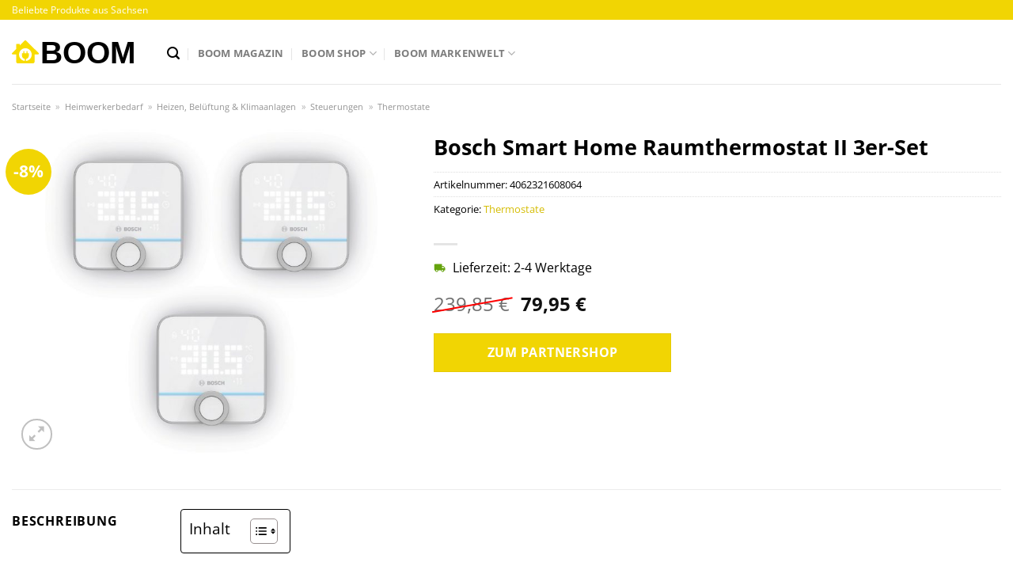

--- FILE ---
content_type: text/html; charset=UTF-8
request_url: https://www.boom-sachsen.de/bosch-smart-home-raumthermostat-ii-3er-set/
body_size: 31624
content:
<!DOCTYPE html>
<html lang="de" class="loading-site no-js">
<head><meta charset="UTF-8" /><script>if(navigator.userAgent.match(/MSIE|Internet Explorer/i)||navigator.userAgent.match(/Trident\/7\..*?rv:11/i)){var href=document.location.href;if(!href.match(/[?&]nowprocket/)){if(href.indexOf("?")==-1){if(href.indexOf("#")==-1){document.location.href=href+"?nowprocket=1"}else{document.location.href=href.replace("#","?nowprocket=1#")}}else{if(href.indexOf("#")==-1){document.location.href=href+"&nowprocket=1"}else{document.location.href=href.replace("#","&nowprocket=1#")}}}}</script><script>class RocketLazyLoadScripts{constructor(){this.v="1.2.5.1",this.triggerEvents=["keydown","mousedown","mousemove","touchmove","touchstart","touchend","wheel"],this.userEventHandler=this._triggerListener.bind(this),this.touchStartHandler=this._onTouchStart.bind(this),this.touchMoveHandler=this._onTouchMove.bind(this),this.touchEndHandler=this._onTouchEnd.bind(this),this.clickHandler=this._onClick.bind(this),this.interceptedClicks=[],this.interceptedClickListeners=[],this._interceptClickListeners(this),window.addEventListener("pageshow",e=>{this.persisted=e.persisted,this.everythingLoaded&&this._triggerLastFunctions()}),document.addEventListener("DOMContentLoaded",()=>{this._preconnect3rdParties()}),this.delayedScripts={normal:[],async:[],defer:[]},this.trash=[],this.allJQueries=[]}_addUserInteractionListener(e){if(document.hidden){e._triggerListener();return}this.triggerEvents.forEach(t=>window.addEventListener(t,e.userEventHandler,{passive:!0})),window.addEventListener("touchstart",e.touchStartHandler,{passive:!0}),window.addEventListener("mousedown",e.touchStartHandler),document.addEventListener("visibilitychange",e.userEventHandler)}_removeUserInteractionListener(){this.triggerEvents.forEach(e=>window.removeEventListener(e,this.userEventHandler,{passive:!0})),document.removeEventListener("visibilitychange",this.userEventHandler)}_onTouchStart(e){"HTML"!==e.target.tagName&&(window.addEventListener("touchend",this.touchEndHandler),window.addEventListener("mouseup",this.touchEndHandler),window.addEventListener("touchmove",this.touchMoveHandler,{passive:!0}),window.addEventListener("mousemove",this.touchMoveHandler),e.target.addEventListener("click",this.clickHandler),this._disableOtherEventListeners(e.target,!0),this._renameDOMAttribute(e.target,"onclick","rocket-onclick"),this._pendingClickStarted())}_onTouchMove(e){window.removeEventListener("touchend",this.touchEndHandler),window.removeEventListener("mouseup",this.touchEndHandler),window.removeEventListener("touchmove",this.touchMoveHandler,{passive:!0}),window.removeEventListener("mousemove",this.touchMoveHandler),e.target.removeEventListener("click",this.clickHandler),this._disableOtherEventListeners(e.target,!1),this._renameDOMAttribute(e.target,"rocket-onclick","onclick"),this._pendingClickFinished()}_onTouchEnd(){window.removeEventListener("touchend",this.touchEndHandler),window.removeEventListener("mouseup",this.touchEndHandler),window.removeEventListener("touchmove",this.touchMoveHandler,{passive:!0}),window.removeEventListener("mousemove",this.touchMoveHandler)}_onClick(e){e.target.removeEventListener("click",this.clickHandler),this._disableOtherEventListeners(e.target,!1),this._renameDOMAttribute(e.target,"rocket-onclick","onclick"),this.interceptedClicks.push(e),e.preventDefault(),e.stopPropagation(),e.stopImmediatePropagation(),this._pendingClickFinished()}_replayClicks(){window.removeEventListener("touchstart",this.touchStartHandler,{passive:!0}),window.removeEventListener("mousedown",this.touchStartHandler),this.interceptedClicks.forEach(e=>{e.target.dispatchEvent(new MouseEvent("click",{view:e.view,bubbles:!0,cancelable:!0}))})}_interceptClickListeners(e){EventTarget.prototype.addEventListenerBase=EventTarget.prototype.addEventListener,EventTarget.prototype.addEventListener=function(t,i,r){"click"!==t||e.windowLoaded||i===e.clickHandler||e.interceptedClickListeners.push({target:this,func:i,options:r}),(this||window).addEventListenerBase(t,i,r)}}_disableOtherEventListeners(e,t){this.interceptedClickListeners.forEach(i=>{i.target===e&&(t?e.removeEventListener("click",i.func,i.options):e.addEventListener("click",i.func,i.options))}),e.parentNode!==document.documentElement&&this._disableOtherEventListeners(e.parentNode,t)}_waitForPendingClicks(){return new Promise(e=>{this._isClickPending?this._pendingClickFinished=e:e()})}_pendingClickStarted(){this._isClickPending=!0}_pendingClickFinished(){this._isClickPending=!1}_renameDOMAttribute(e,t,i){e.hasAttribute&&e.hasAttribute(t)&&(event.target.setAttribute(i,event.target.getAttribute(t)),event.target.removeAttribute(t))}_triggerListener(){this._removeUserInteractionListener(this),"loading"===document.readyState?document.addEventListener("DOMContentLoaded",this._loadEverythingNow.bind(this)):this._loadEverythingNow()}_preconnect3rdParties(){let e=[];document.querySelectorAll("script[type=rocketlazyloadscript][data-rocket-src]").forEach(t=>{let i=t.getAttribute("data-rocket-src");if(i&&0!==i.indexOf("data:")){0===i.indexOf("//")&&(i=location.protocol+i);try{let r=new URL(i).origin;r!==location.origin&&e.push({src:r,crossOrigin:t.crossOrigin||"module"===t.getAttribute("data-rocket-type")})}catch(n){}}}),e=[...new Map(e.map(e=>[JSON.stringify(e),e])).values()],this._batchInjectResourceHints(e,"preconnect")}async _loadEverythingNow(){this.lastBreath=Date.now(),this._delayEventListeners(this),this._delayJQueryReady(this),this._handleDocumentWrite(),this._registerAllDelayedScripts(),this._preloadAllScripts(),await this._loadScriptsFromList(this.delayedScripts.normal),await this._loadScriptsFromList(this.delayedScripts.defer),await this._loadScriptsFromList(this.delayedScripts.async);try{await this._triggerDOMContentLoaded(),await this._pendingWebpackRequests(this),await this._triggerWindowLoad()}catch(e){console.error(e)}window.dispatchEvent(new Event("rocket-allScriptsLoaded")),this.everythingLoaded=!0,this._waitForPendingClicks().then(()=>{this._replayClicks()}),this._emptyTrash()}_registerAllDelayedScripts(){document.querySelectorAll("script[type=rocketlazyloadscript]").forEach(e=>{e.hasAttribute("data-rocket-src")?e.hasAttribute("async")&&!1!==e.async?this.delayedScripts.async.push(e):e.hasAttribute("defer")&&!1!==e.defer||"module"===e.getAttribute("data-rocket-type")?this.delayedScripts.defer.push(e):this.delayedScripts.normal.push(e):this.delayedScripts.normal.push(e)})}async _transformScript(e){if(await this._littleBreath(),!0===e.noModule&&"noModule"in HTMLScriptElement.prototype){e.setAttribute("data-rocket-status","skipped");return}return new Promise(t=>{let i;function r(){(i||e).setAttribute("data-rocket-status","executed"),t()}try{if(navigator.userAgent.indexOf("Firefox/")>0||""===navigator.vendor)i=document.createElement("script"),[...e.attributes].forEach(e=>{let t=e.nodeName;"type"!==t&&("data-rocket-type"===t&&(t="type"),"data-rocket-src"===t&&(t="src"),i.setAttribute(t,e.nodeValue))}),e.text&&(i.text=e.text),i.hasAttribute("src")?(i.addEventListener("load",r),i.addEventListener("error",function(){i.setAttribute("data-rocket-status","failed"),t()}),setTimeout(()=>{i.isConnected||t()},1)):(i.text=e.text,r()),e.parentNode.replaceChild(i,e);else{let n=e.getAttribute("data-rocket-type"),s=e.getAttribute("data-rocket-src");n?(e.type=n,e.removeAttribute("data-rocket-type")):e.removeAttribute("type"),e.addEventListener("load",r),e.addEventListener("error",function(){e.setAttribute("data-rocket-status","failed"),t()}),s?(e.removeAttribute("data-rocket-src"),e.src=s):e.src="data:text/javascript;base64,"+window.btoa(unescape(encodeURIComponent(e.text)))}}catch(a){e.setAttribute("data-rocket-status","failed"),t()}})}async _loadScriptsFromList(e){let t=e.shift();return t&&t.isConnected?(await this._transformScript(t),this._loadScriptsFromList(e)):Promise.resolve()}_preloadAllScripts(){this._batchInjectResourceHints([...this.delayedScripts.normal,...this.delayedScripts.defer,...this.delayedScripts.async],"preload")}_batchInjectResourceHints(e,t){var i=document.createDocumentFragment();e.forEach(e=>{let r=e.getAttribute&&e.getAttribute("data-rocket-src")||e.src;if(r){let n=document.createElement("link");n.href=r,n.rel=t,"preconnect"!==t&&(n.as="script"),e.getAttribute&&"module"===e.getAttribute("data-rocket-type")&&(n.crossOrigin=!0),e.crossOrigin&&(n.crossOrigin=e.crossOrigin),e.integrity&&(n.integrity=e.integrity),i.appendChild(n),this.trash.push(n)}}),document.head.appendChild(i)}_delayEventListeners(e){let t={};function i(i,r){return t[r].eventsToRewrite.indexOf(i)>=0&&!e.everythingLoaded?"rocket-"+i:i}function r(e,r){var n;!t[n=e]&&(t[n]={originalFunctions:{add:n.addEventListener,remove:n.removeEventListener},eventsToRewrite:[]},n.addEventListener=function(){arguments[0]=i(arguments[0],n),t[n].originalFunctions.add.apply(n,arguments)},n.removeEventListener=function(){arguments[0]=i(arguments[0],n),t[n].originalFunctions.remove.apply(n,arguments)}),t[e].eventsToRewrite.push(r)}function n(t,i){let r=t[i];t[i]=null,Object.defineProperty(t,i,{get:()=>r||function(){},set(n){e.everythingLoaded?r=n:t["rocket"+i]=r=n}})}r(document,"DOMContentLoaded"),r(window,"DOMContentLoaded"),r(window,"load"),r(window,"pageshow"),r(document,"readystatechange"),n(document,"onreadystatechange"),n(window,"onload"),n(window,"onpageshow")}_delayJQueryReady(e){let t;function i(t){return e.everythingLoaded?t:t.split(" ").map(e=>"load"===e||0===e.indexOf("load.")?"rocket-jquery-load":e).join(" ")}function r(r){if(r&&r.fn&&!e.allJQueries.includes(r)){r.fn.ready=r.fn.init.prototype.ready=function(t){return e.domReadyFired?t.bind(document)(r):document.addEventListener("rocket-DOMContentLoaded",()=>t.bind(document)(r)),r([])};let n=r.fn.on;r.fn.on=r.fn.init.prototype.on=function(){return this[0]===window&&("string"==typeof arguments[0]||arguments[0]instanceof String?arguments[0]=i(arguments[0]):"object"==typeof arguments[0]&&Object.keys(arguments[0]).forEach(e=>{let t=arguments[0][e];delete arguments[0][e],arguments[0][i(e)]=t})),n.apply(this,arguments),this},e.allJQueries.push(r)}t=r}r(window.jQuery),Object.defineProperty(window,"jQuery",{get:()=>t,set(e){r(e)}})}async _pendingWebpackRequests(e){let t=document.querySelector("script[data-webpack]");async function i(){return new Promise(e=>{t.addEventListener("load",e),t.addEventListener("error",e)})}t&&(await i(),await e._requestAnimFrame(),await e._pendingWebpackRequests(e))}async _triggerDOMContentLoaded(){this.domReadyFired=!0,await this._littleBreath(),document.dispatchEvent(new Event("rocket-readystatechange")),await this._littleBreath(),document.rocketonreadystatechange&&document.rocketonreadystatechange(),await this._littleBreath(),document.dispatchEvent(new Event("rocket-DOMContentLoaded")),await this._littleBreath(),window.dispatchEvent(new Event("rocket-DOMContentLoaded"))}async _triggerWindowLoad(){await this._littleBreath(),document.dispatchEvent(new Event("rocket-readystatechange")),await this._littleBreath(),document.rocketonreadystatechange&&document.rocketonreadystatechange(),await this._littleBreath(),window.dispatchEvent(new Event("rocket-load")),await this._littleBreath(),window.rocketonload&&window.rocketonload(),await this._littleBreath(),this.allJQueries.forEach(e=>e(window).trigger("rocket-jquery-load")),await this._littleBreath();let e=new Event("rocket-pageshow");e.persisted=this.persisted,window.dispatchEvent(e),await this._littleBreath(),window.rocketonpageshow&&window.rocketonpageshow({persisted:this.persisted}),this.windowLoaded=!0}_triggerLastFunctions(){document.onreadystatechange&&document.onreadystatechange(),window.onload&&window.onload(),window.onpageshow&&window.onpageshow({persisted:this.persisted})}_handleDocumentWrite(){let e=new Map;document.write=document.writeln=function(t){let i=document.currentScript;i||console.error("WPRocket unable to document.write this: "+t);let r=document.createRange(),n=i.parentElement,s=e.get(i);void 0===s&&(s=i.nextSibling,e.set(i,s));let a=document.createDocumentFragment();r.setStart(a,0),a.appendChild(r.createContextualFragment(t)),n.insertBefore(a,s)}}async _littleBreath(){Date.now()-this.lastBreath>45&&(await this._requestAnimFrame(),this.lastBreath=Date.now())}async _requestAnimFrame(){return document.hidden?new Promise(e=>setTimeout(e)):new Promise(e=>requestAnimationFrame(e))}_emptyTrash(){this.trash.forEach(e=>e.remove())}static run(){let e=new RocketLazyLoadScripts;e._addUserInteractionListener(e)}}RocketLazyLoadScripts.run();</script>
	
	<link rel="profile" href="http://gmpg.org/xfn/11" />
	<link rel="pingback" href="https://www.boom-sachsen.de/xmlrpc.php" />

	<script type="rocketlazyloadscript">(function(html){html.className = html.className.replace(/\bno-js\b/,'js')})(document.documentElement);</script>
<meta name='robots' content='index, follow, max-image-preview:large, max-snippet:-1, max-video-preview:-1' />
<link rel="preload" href="https://www.boom-sachsen.de/wp-content/plugins/rate-my-post/public/css/fonts/ratemypost.ttf" type="font/ttf" as="font" crossorigin="anonymous"><meta name="viewport" content="width=device-width, initial-scale=1" />
	<!-- This site is optimized with the Yoast SEO plugin v26.8 - https://yoast.com/product/yoast-seo-wordpress/ -->
	<title>Bosch Smart Home Raumthermostat II 3er-Set online günstig kaufen</title>
	<meta name="description" content="Bosch Smart Home Raumthermostat II 3er-Set online sicher und einfach kaufen ▻ zum absoluten top Preis und super schnelle Lieferung ✓" />
	<link rel="canonical" href="https://www.boom-sachsen.de/bosch-smart-home-raumthermostat-ii-3er-set/" />
	<meta property="og:locale" content="de_DE" />
	<meta property="og:type" content="article" />
	<meta property="og:title" content="Bosch Smart Home Raumthermostat II 3er-Set online günstig kaufen" />
	<meta property="og:description" content="Bosch Smart Home Raumthermostat II 3er-Set online sicher und einfach kaufen ▻ zum absoluten top Preis und super schnelle Lieferung ✓" />
	<meta property="og:url" content="https://www.boom-sachsen.de/bosch-smart-home-raumthermostat-ii-3er-set/" />
	<meta property="og:site_name" content="Boom-Sachsen.de" />
	<meta property="article:modified_time" content="2025-05-12T09:48:44+00:00" />
	<meta property="og:image" content="https://www.boom-sachsen.de/wp-content/uploads/2023/04/frontal_3er_1.jpg" />
	<meta property="og:image:width" content="1150" />
	<meta property="og:image:height" content="1150" />
	<meta property="og:image:type" content="image/jpeg" />
	<meta name="twitter:card" content="summary_large_image" />
	<script type="application/ld+json" class="yoast-schema-graph">{"@context":"https://schema.org","@graph":[{"@type":"WebPage","@id":"https://www.boom-sachsen.de/bosch-smart-home-raumthermostat-ii-3er-set/","url":"https://www.boom-sachsen.de/bosch-smart-home-raumthermostat-ii-3er-set/","name":"Bosch Smart Home Raumthermostat II 3er-Set online günstig kaufen","isPartOf":{"@id":"https://www.boom-sachsen.de/#website"},"primaryImageOfPage":{"@id":"https://www.boom-sachsen.de/bosch-smart-home-raumthermostat-ii-3er-set/#primaryimage"},"image":{"@id":"https://www.boom-sachsen.de/bosch-smart-home-raumthermostat-ii-3er-set/#primaryimage"},"thumbnailUrl":"https://www.boom-sachsen.de/wp-content/uploads/2023/04/frontal_3er_1.jpg","datePublished":"2023-04-10T22:52:13+00:00","dateModified":"2025-05-12T09:48:44+00:00","description":"Bosch Smart Home Raumthermostat II 3er-Set online sicher und einfach kaufen ▻ zum absoluten top Preis und super schnelle Lieferung ✓","breadcrumb":{"@id":"https://www.boom-sachsen.de/bosch-smart-home-raumthermostat-ii-3er-set/#breadcrumb"},"inLanguage":"de","potentialAction":[{"@type":"ReadAction","target":["https://www.boom-sachsen.de/bosch-smart-home-raumthermostat-ii-3er-set/"]}]},{"@type":"ImageObject","inLanguage":"de","@id":"https://www.boom-sachsen.de/bosch-smart-home-raumthermostat-ii-3er-set/#primaryimage","url":"https://www.boom-sachsen.de/wp-content/uploads/2023/04/frontal_3er_1.jpg","contentUrl":"https://www.boom-sachsen.de/wp-content/uploads/2023/04/frontal_3er_1.jpg","width":1150,"height":1150},{"@type":"BreadcrumbList","@id":"https://www.boom-sachsen.de/bosch-smart-home-raumthermostat-ii-3er-set/#breadcrumb","itemListElement":[{"@type":"ListItem","position":1,"name":"Startseite","item":"https://www.boom-sachsen.de/"},{"@type":"ListItem","position":2,"name":"Boom Technik Shop","item":"https://www.boom-sachsen.de/shop/"},{"@type":"ListItem","position":3,"name":"Bosch Smart Home Raumthermostat II 3er-Set"}]},{"@type":"WebSite","@id":"https://www.boom-sachsen.de/#website","url":"https://www.boom-sachsen.de/","name":"Boom Technik Shop aus Sachsen","description":"dein Technik Shop aus Sachsen","publisher":{"@id":"https://www.boom-sachsen.de/#organization"},"potentialAction":[{"@type":"SearchAction","target":{"@type":"EntryPoint","urlTemplate":"https://www.boom-sachsen.de/?s={search_term_string}"},"query-input":{"@type":"PropertyValueSpecification","valueRequired":true,"valueName":"search_term_string"}}],"inLanguage":"de"},{"@type":"Organization","@id":"https://www.boom-sachsen.de/#organization","name":"Boom-Sachsen.de","url":"https://www.boom-sachsen.de/","logo":{"@type":"ImageObject","inLanguage":"de","@id":"https://www.boom-sachsen.de/#/schema/logo/image/","url":"https://www.boom-sachsen.de/wp-content/uploads/2022/03/cropped-boom-sachsen-favicon.png","contentUrl":"https://www.boom-sachsen.de/wp-content/uploads/2022/03/cropped-boom-sachsen-favicon.png","width":512,"height":512,"caption":"Boom-Sachsen.de"},"image":{"@id":"https://www.boom-sachsen.de/#/schema/logo/image/"}}]}</script>
	<!-- / Yoast SEO plugin. -->



<link rel='prefetch' href='https://www.boom-sachsen.de/wp-content/themes/flatsome/assets/js/flatsome.js?ver=a0a7aee297766598a20e' />
<link rel='prefetch' href='https://www.boom-sachsen.de/wp-content/themes/flatsome/assets/js/chunk.slider.js?ver=3.18.6' />
<link rel='prefetch' href='https://www.boom-sachsen.de/wp-content/themes/flatsome/assets/js/chunk.popups.js?ver=3.18.6' />
<link rel='prefetch' href='https://www.boom-sachsen.de/wp-content/themes/flatsome/assets/js/chunk.tooltips.js?ver=3.18.6' />
<link rel='prefetch' href='https://www.boom-sachsen.de/wp-content/themes/flatsome/assets/js/woocommerce.js?ver=49415fe6a9266f32f1f2' />
<style id='wp-img-auto-sizes-contain-inline-css' type='text/css'>
img:is([sizes=auto i],[sizes^="auto," i]){contain-intrinsic-size:3000px 1500px}
/*# sourceURL=wp-img-auto-sizes-contain-inline-css */
</style>
<link data-minify="1" rel='stylesheet' id='maintenanceLayer-css' href='https://www.boom-sachsen.de/wp-content/cache/min/1/wp-content/plugins/dailylead_maintenance/css/layer.css?ver=1765558497' type='text/css' media='all' />
<link data-minify="1" rel='stylesheet' id='rate-my-post-css' href='https://www.boom-sachsen.de/wp-content/cache/min/1/wp-content/plugins/rate-my-post/public/css/rate-my-post.css?ver=1765558497' type='text/css' media='all' />
<style id='rate-my-post-inline-css' type='text/css'>
.rmp-widgets-container p {  font-size: 12px;}.rmp-rating-widget .rmp-icon--ratings {  font-size: 12px;}
/*# sourceURL=rate-my-post-inline-css */
</style>
<link rel='stylesheet' id='photoswipe-css' href='https://www.boom-sachsen.de/wp-content/plugins/woocommerce/assets/css/photoswipe/photoswipe.min.css?ver=9.4.1' type='text/css' media='all' />
<link rel='stylesheet' id='photoswipe-default-skin-css' href='https://www.boom-sachsen.de/wp-content/plugins/woocommerce/assets/css/photoswipe/default-skin/default-skin.min.css?ver=9.4.1' type='text/css' media='all' />
<style id='woocommerce-inline-inline-css' type='text/css'>
.woocommerce form .form-row .required { visibility: visible; }
/*# sourceURL=woocommerce-inline-inline-css */
</style>
<link rel='stylesheet' id='ez-toc-css' href='https://www.boom-sachsen.de/wp-content/plugins/easy-table-of-contents/assets/css/screen.min.css?ver=2.0.80' type='text/css' media='all' />
<style id='ez-toc-inline-css' type='text/css'>
div#ez-toc-container .ez-toc-title {font-size: 120%;}div#ez-toc-container .ez-toc-title {font-weight: 500;}div#ez-toc-container ul li , div#ez-toc-container ul li a {font-size: 95%;}div#ez-toc-container ul li , div#ez-toc-container ul li a {font-weight: 500;}div#ez-toc-container nav ul ul li {font-size: 90%;}div#ez-toc-container {background: #fff;border: 1px solid #000000;}div#ez-toc-container p.ez-toc-title , #ez-toc-container .ez_toc_custom_title_icon , #ez-toc-container .ez_toc_custom_toc_icon {color: #000000;}div#ez-toc-container ul.ez-toc-list a {color: #000000;}div#ez-toc-container ul.ez-toc-list a:hover {color: #000000;}div#ez-toc-container ul.ez-toc-list a:visited {color: #000000;}.ez-toc-counter nav ul li a::before {color: ;}.ez-toc-box-title {font-weight: bold; margin-bottom: 10px; text-align: center; text-transform: uppercase; letter-spacing: 1px; color: #666; padding-bottom: 5px;position:absolute;top:-4%;left:5%;background-color: inherit;transition: top 0.3s ease;}.ez-toc-box-title.toc-closed {top:-25%;}
.ez-toc-container-direction {direction: ltr;}.ez-toc-counter ul{counter-reset: item ;}.ez-toc-counter nav ul li a::before {content: counters(item, '.', decimal) '. ';display: inline-block;counter-increment: item;flex-grow: 0;flex-shrink: 0;margin-right: .2em; float: left; }.ez-toc-widget-direction {direction: ltr;}.ez-toc-widget-container ul{counter-reset: item ;}.ez-toc-widget-container nav ul li a::before {content: counters(item, '.', decimal) '. ';display: inline-block;counter-increment: item;flex-grow: 0;flex-shrink: 0;margin-right: .2em; float: left; }
/*# sourceURL=ez-toc-inline-css */
</style>
<link data-minify="1" rel='stylesheet' id='flatsome-main-css' href='https://www.boom-sachsen.de/wp-content/cache/min/1/wp-content/themes/flatsome/assets/css/flatsome.css?ver=1765558497' type='text/css' media='all' />
<style id='flatsome-main-inline-css' type='text/css'>
@font-face {
				font-family: "fl-icons";
				font-display: block;
				src: url(https://www.boom-sachsen.de/wp-content/themes/flatsome/assets/css/icons/fl-icons.eot?v=3.18.6);
				src:
					url(https://www.boom-sachsen.de/wp-content/themes/flatsome/assets/css/icons/fl-icons.eot#iefix?v=3.18.6) format("embedded-opentype"),
					url(https://www.boom-sachsen.de/wp-content/themes/flatsome/assets/css/icons/fl-icons.woff2?v=3.18.6) format("woff2"),
					url(https://www.boom-sachsen.de/wp-content/themes/flatsome/assets/css/icons/fl-icons.ttf?v=3.18.6) format("truetype"),
					url(https://www.boom-sachsen.de/wp-content/themes/flatsome/assets/css/icons/fl-icons.woff?v=3.18.6) format("woff"),
					url(https://www.boom-sachsen.de/wp-content/themes/flatsome/assets/css/icons/fl-icons.svg?v=3.18.6#fl-icons) format("svg");
			}
/*# sourceURL=flatsome-main-inline-css */
</style>
<link data-minify="1" rel='stylesheet' id='flatsome-shop-css' href='https://www.boom-sachsen.de/wp-content/cache/min/1/wp-content/themes/flatsome/assets/css/flatsome-shop.css?ver=1765558497' type='text/css' media='all' />
<script data-minify="1" type="text/javascript" src="https://www.boom-sachsen.de/wp-content/cache/min/1/wp-content/plugins/dailylead_maintenance/js/layerShow.js?ver=1765558497" id="maintenanceLayerShow-js" defer></script>
<script data-minify="1" type="text/javascript" src="https://www.boom-sachsen.de/wp-content/cache/min/1/wp-content/plugins/dailylead_maintenance/js/layer.js?ver=1765558497" id="maintenanceLayer-js" defer></script>
<script type="rocketlazyloadscript" data-rocket-type="text/javascript" data-rocket-src="https://www.boom-sachsen.de/wp-includes/js/jquery/jquery.min.js?ver=3.7.1" id="jquery-core-js" defer></script>
<script type="rocketlazyloadscript" data-rocket-type="text/javascript" data-rocket-src="https://www.boom-sachsen.de/wp-content/plugins/woocommerce/assets/js/jquery-blockui/jquery.blockUI.min.js?ver=2.7.0-wc.9.4.1" id="jquery-blockui-js" data-wp-strategy="defer" defer></script>
<script type="text/javascript" id="wc-add-to-cart-js-extra">
/* <![CDATA[ */
var wc_add_to_cart_params = {"ajax_url":"/wp-admin/admin-ajax.php","wc_ajax_url":"/?wc-ajax=%%endpoint%%","i18n_view_cart":"Warenkorb anzeigen","cart_url":"https://www.boom-sachsen.de","is_cart":"","cart_redirect_after_add":"no"};
//# sourceURL=wc-add-to-cart-js-extra
/* ]]> */
</script>
<script type="rocketlazyloadscript" data-rocket-type="text/javascript" data-rocket-src="https://www.boom-sachsen.de/wp-content/plugins/woocommerce/assets/js/frontend/add-to-cart.min.js?ver=9.4.1" id="wc-add-to-cart-js" defer="defer" data-wp-strategy="defer"></script>
<script type="rocketlazyloadscript" data-rocket-type="text/javascript" data-rocket-src="https://www.boom-sachsen.de/wp-content/plugins/woocommerce/assets/js/photoswipe/photoswipe.min.js?ver=4.1.1-wc.9.4.1" id="photoswipe-js" defer="defer" data-wp-strategy="defer"></script>
<script type="rocketlazyloadscript" data-rocket-type="text/javascript" data-rocket-src="https://www.boom-sachsen.de/wp-content/plugins/woocommerce/assets/js/photoswipe/photoswipe-ui-default.min.js?ver=4.1.1-wc.9.4.1" id="photoswipe-ui-default-js" defer="defer" data-wp-strategy="defer"></script>
<script type="text/javascript" id="wc-single-product-js-extra">
/* <![CDATA[ */
var wc_single_product_params = {"i18n_required_rating_text":"Bitte w\u00e4hle eine Bewertung","review_rating_required":"yes","flexslider":{"rtl":false,"animation":"slide","smoothHeight":true,"directionNav":false,"controlNav":"thumbnails","slideshow":false,"animationSpeed":500,"animationLoop":false,"allowOneSlide":false},"zoom_enabled":"","zoom_options":[],"photoswipe_enabled":"1","photoswipe_options":{"shareEl":false,"closeOnScroll":false,"history":false,"hideAnimationDuration":0,"showAnimationDuration":0},"flexslider_enabled":""};
//# sourceURL=wc-single-product-js-extra
/* ]]> */
</script>
<script type="rocketlazyloadscript" data-rocket-type="text/javascript" data-rocket-src="https://www.boom-sachsen.de/wp-content/plugins/woocommerce/assets/js/frontend/single-product.min.js?ver=9.4.1" id="wc-single-product-js" defer="defer" data-wp-strategy="defer"></script>
<script type="rocketlazyloadscript" data-rocket-type="text/javascript" data-rocket-src="https://www.boom-sachsen.de/wp-content/plugins/woocommerce/assets/js/js-cookie/js.cookie.min.js?ver=2.1.4-wc.9.4.1" id="js-cookie-js" data-wp-strategy="defer" defer></script>
<style>.woocommerce-product-gallery{ opacity: 1 !important; }</style><script type="rocketlazyloadscript">
  var _paq = window._paq = window._paq || [];
  /* tracker methods like "setCustomDimension" should be called before "trackPageView" */
  _paq.push(['trackPageView']);
  _paq.push(['enableLinkTracking']);
  (function() {
    var u="//stats.dailylead.de/";
    _paq.push(['setTrackerUrl', u+'matomo.php']);
    _paq.push(['setSiteId', '18']);
    var d=document, g=d.createElement('script'), s=d.getElementsByTagName('script')[0];
    g.async=true; g.src=u+'matomo.js'; s.parentNode.insertBefore(g,s);
  })();
</script>	<noscript><style>.woocommerce-product-gallery{ opacity: 1 !important; }</style></noscript>
	<style class='wp-fonts-local' type='text/css'>
@font-face{font-family:Inter;font-style:normal;font-weight:300 900;font-display:fallback;src:url('https://www.boom-sachsen.de/wp-content/plugins/woocommerce/assets/fonts/Inter-VariableFont_slnt,wght.woff2') format('woff2');font-stretch:normal;}
@font-face{font-family:Cardo;font-style:normal;font-weight:400;font-display:fallback;src:url('https://www.boom-sachsen.de/wp-content/plugins/woocommerce/assets/fonts/cardo_normal_400.woff2') format('woff2');}
</style>
<link rel="icon" href="https://www.boom-sachsen.de/wp-content/uploads/2022/03/cropped-boom-sachsen-favicon-32x32.png" sizes="32x32" />
<link rel="icon" href="https://www.boom-sachsen.de/wp-content/uploads/2022/03/cropped-boom-sachsen-favicon-192x192.png" sizes="192x192" />
<link rel="apple-touch-icon" href="https://www.boom-sachsen.de/wp-content/uploads/2022/03/cropped-boom-sachsen-favicon-180x180.png" />
<meta name="msapplication-TileImage" content="https://www.boom-sachsen.de/wp-content/uploads/2022/03/cropped-boom-sachsen-favicon-270x270.png" />
<style id="custom-css" type="text/css">:root {--primary-color: #f1d503;--fs-color-primary: #f1d503;--fs-color-secondary: #f1d503;--fs-color-success: #7a9c59;--fs-color-alert: #b20000;--fs-experimental-link-color: #d5bd05;--fs-experimental-link-color-hover: #000000;}.tooltipster-base {--tooltip-color: #fff;--tooltip-bg-color: #000;}.off-canvas-right .mfp-content, .off-canvas-left .mfp-content {--drawer-width: 300px;}.off-canvas .mfp-content.off-canvas-cart {--drawer-width: 360px;}.container-width, .full-width .ubermenu-nav, .container, .row{max-width: 1420px}.row.row-collapse{max-width: 1390px}.row.row-small{max-width: 1412.5px}.row.row-large{max-width: 1450px}.header-main{height: 81px}#logo img{max-height: 81px}#logo{width:166px;}#logo img{padding:2px 0;}.header-bottom{min-height: 10px}.header-top{min-height: 25px}.transparent .header-main{height: 30px}.transparent #logo img{max-height: 30px}.has-transparent + .page-title:first-of-type,.has-transparent + #main > .page-title,.has-transparent + #main > div > .page-title,.has-transparent + #main .page-header-wrapper:first-of-type .page-title{padding-top: 60px;}.header.show-on-scroll,.stuck .header-main{height:71px!important}.stuck #logo img{max-height: 71px!important}.search-form{ width: 100%;}.header-bg-color {background-color: rgba(255,255,255,0.9)}.header-bottom {background-color: #f1f1f1}.top-bar-nav > li > a{line-height: 16px }.header-main .nav > li > a{line-height: 65px }.stuck .header-main .nav > li > a{line-height: 50px }.header-bottom-nav > li > a{line-height: 16px }@media (max-width: 549px) {.header-main{height: 70px}#logo img{max-height: 70px}}.main-menu-overlay{background-color: #ffffff}body{color: #000000}h1,h2,h3,h4,h5,h6,.heading-font{color: #000000;}body{font-size: 100%;}body{font-family: "Open Sans", sans-serif;}body {font-weight: 400;font-style: normal;}.nav > li > a {font-family: "Open Sans", sans-serif;}.mobile-sidebar-levels-2 .nav > li > ul > li > a {font-family: "Open Sans", sans-serif;}.nav > li > a,.mobile-sidebar-levels-2 .nav > li > ul > li > a {font-weight: 700;font-style: normal;}h1,h2,h3,h4,h5,h6,.heading-font, .off-canvas-center .nav-sidebar.nav-vertical > li > a{font-family: "Open Sans", sans-serif;}h1,h2,h3,h4,h5,h6,.heading-font,.banner h1,.banner h2 {font-weight: 700;font-style: normal;}.alt-font{font-family: "Dancing Script", sans-serif;}.alt-font {font-weight: 400!important;font-style: normal!important;}.widget:where(:not(.widget_shopping_cart)) a{color: #000000;}.widget:where(:not(.widget_shopping_cart)) a:hover{color: #f1d503;}.widget .tagcloud a:hover{border-color: #f1d503; background-color: #f1d503;}@media screen and (min-width: 550px){.products .box-vertical .box-image{min-width: 300px!important;width: 300px!important;}}.header-main .social-icons,.header-main .cart-icon strong,.header-main .menu-title,.header-main .header-button > .button.is-outline,.header-main .nav > li > a > i:not(.icon-angle-down){color: #000000!important;}.header-main .header-button > .button.is-outline,.header-main .cart-icon strong:after,.header-main .cart-icon strong{border-color: #000000!important;}.header-main .header-button > .button:not(.is-outline){background-color: #000000!important;}.header-main .current-dropdown .cart-icon strong,.header-main .header-button > .button:hover,.header-main .header-button > .button:hover i,.header-main .header-button > .button:hover span{color:#FFF!important;}.header-main .menu-title:hover,.header-main .social-icons a:hover,.header-main .header-button > .button.is-outline:hover,.header-main .nav > li > a:hover > i:not(.icon-angle-down){color: #000000!important;}.header-main .current-dropdown .cart-icon strong,.header-main .header-button > .button:hover{background-color: #000000!important;}.header-main .current-dropdown .cart-icon strong:after,.header-main .current-dropdown .cart-icon strong,.header-main .header-button > .button:hover{border-color: #000000!important;}.absolute-footer, html{background-color: #ffffff}.page-title-small + main .product-container > .row{padding-top:0;}.nav-vertical-fly-out > li + li {border-top-width: 1px; border-top-style: solid;}/* Custom CSS */.header-vertical-menu__fly-out .current-dropdown.menu-item .nav-dropdown {display: block;}.header-vertical-menu__opener {font-size: initial;}.off-canvas-right .mfp-content, .off-canvas-left .mfp-content {max-width: 320px;width:100%}.off-canvas-left.mfp-ready .mfp-close {color: black;}.product-summary .woocommerce-Price-currencySymbol {font-size: inherit;vertical-align: inherit;margin-top: inherit;}.product-section-title-related {text-align: center;padding-top: 45px;}.yith-wcwl-add-to-wishlist {margin-top: 10px;margin-bottom: 30px;}.page-title {margin-top: 20px;}@media screen and (min-width: 850px) {.page-title-inner {padding-top: 0;min-height: auto;}}/*** START Sticky Banner ***/.sticky-add-to-cart__product img {display: none;}.sticky-add-to-cart__product .product-title-small {display: none;}.sticky-add-to-cart--active .cart {padding-top: 5px;padding-bottom: 5px;max-width: 250px;flex-grow: 1;font-size: smaller;margin-bottom: 0;}.sticky-add-to-cart.sticky-add-to-cart--active .single_add_to_cart_button{margin: 0;padding-top: 10px;padding-bottom: 10px;border-radius: 99px;width: 100%;line-height: 1.5;}.single_add_to_cart_button,.sticky-add-to-cart:not(.sticky-add-to-cart--active) .single_add_to_cart_button {padding: 5px;max-width: 300px;width:100%;margin:0;}.sticky-add-to-cart--active {-webkit-backdrop-filter: blur(7px);backdrop-filter: blur(7px);display: flex;justify-content: center;padding: 3px 10px;}.sticky-add-to-cart__product .product-title-small {height: 14px;overflow: hidden;}.sticky-add-to-cart--active .woocommerce-variation-price, .sticky-add-to-cart--active .product-page-price {font-size: 24px;}.sticky-add-to-cart--active .price del {font-size: 50%;margin-bottom: 4px;}.sticky-add-to-cart--active .price del::after {width: 50%;}.sticky-add-to-cart__product {margin-right: 5px;}/*** END Sticky Banner ***/.yadore {display: grid;grid-template-columns: repeat(4,minmax(0,1fr));gap:1rem;}.col-4 .yadore {display: grid;grid-template-columns: repeat(4,minmax(0,1fr));gap:1rem;}.yadore .yadore-item {background: #fff;border-radius: 15px;}.yadore .yadore-item li.delivery_time,.yadore .yadore-item li.stock_status,.yadore .yadore-item li.stock_status.nicht {list-style-type: none;padding: 0px 0 0px 24px;margin: 0px!important;}.yadore .yadore-item img:not(.logo) {min-height: 170px;max-height: 170px;}.yadore .yadore-item img.logo {max-width: 70px;max-height: 30px;}.ayo-logo-name {margin-top: 12px;display: block;white-space: nowrap;font-size: xx-small;}.product-info {display: flex;flex-direction: column;padding-bottom: 0;}.product-info.product-title {order: 1;}.product-info .is-divider {order: 2;}.product-info .product-short-description {order: 3;}.product-info .product-short-description li {list-style-type: none;padding: 0px 0 0px 24px;margin: 0px 0px 3px 0px!important;}li.delivery_time,.product-info .product-short-description li.delivery_time {background: url([data-uri]) no-repeat left center;}li.delivery_time,.product-info .product-short-description li.delivery_time {background: url([data-uri]) no-repeat left center;}li.stock_status,.product-info .product-short-description li.stock_status {background: url([data-uri]) no-repeat left center;}li.stock_status.nicht,.product-info .product-short-description li.stock_status.nicht {background: url([data-uri]) no-repeat left center;}.product-info .price-wrapper {order: 4;}.product-info .price-wrapper .price {margin: 0;}.product-info .cart,.product-info .sticky-add-to-cart-wrapper {order:5;margin: 25px 0;}.product-info .yith-wcwl-add-to-wishlist {order: 6;margin: 0;}.overflow-hidden { overflow: hidden;}.overflow-hidden.banner h3 {line-height: 0;}.nowrap { white-space: nowrap;}.height-40 {height: 40px !important;}.m-0 {margin: 0 !important;}a.stretched-link:after {position: absolute;top: 0;right: 0;bottom: 0;left: 0;pointer-events: auto;content: "";background-color: rgba(0,0,0,0.0);z-index: 1;}.z-index-0 {z-index: 0;}.z-index-10 {z-index: 10;}.price del {text-decoration-line: none;position: relative;}.price del::after {content: '';position: absolute;border-top: 2px solid red;width: 100%;height: 100%;left: 0;transform: rotate(-10deg);top: 50%;}.product-small.box .box-image .image-cover img {object-fit: contain;}.product-small.box .box-image {text-align: center;}.product-small.box .box-text .title-wrapper {max-height: 75px;overflow: hidden;margin-bottom: 15px;}.product-small.box .attachment-woocommerce_thumbnail.size-woocommerce_thumbnail {height: 260px;width: auto;object-fit: contain;}.woocommerce-product-gallery__wrapper .woocommerce-product-gallery__image a img {max-height: 420px;width: auto;margin: 0 auto;display: block;}/* START Mobile Menu */.off-canvas-left .mfp-content, .off-canvas-right .mfp-content {width: 85%;max-width: 360px;}.off-canvas-left .mfp-content .nav>li>a, .off-canvas-right .mfp-content .nav>li>a,.mobile-sidebar-levels-2 .nav-slide>li>.sub-menu>li:not(.nav-slide-header)>a, .mobile-sidebar-levels-2 .nav-slide>li>ul.children>li:not(.nav-slide-header)>a {font-size: 1.1em;color: #000;}.mobile-sidebar-levels-2 .nav-slide>li>.sub-menu>li:not(.nav-slide-header)>a, .mobile-sidebar-levels-2 .nav-slide>li>ul.children>li:not(.nav-slide-header)>a {text-transform: none;}/* END Mobile Menu *//*** START MENU frühes umschalten auf MobileCSS ***/@media (min-width: 850px) and (max-width: 1100px) {header [data-show=show-for-medium], header .show-for-medium {display: block !important;}}@media (max-width: 1100px) {header [data-show=hide-for-medium], header .hide-for-medium {display: none !important;}.medium-logo-center .logo {-webkit-box-ordinal-group: 2;-ms-flex-order: 2;order: 2;}header .show-for-medium.flex-right {-webkit-box-ordinal-group: 3;-ms-flex-order: 3;order: 3;}.medium-logo-center .logo img {margin: 0 auto;}}/*** END MENUfrühes umschalten auf MobileCSS ***/.product-title a {color: #000000;}.product-title a:hover {color: var(--fs-experimental-link-color);}/* Custom CSS Tablet */@media (max-width: 849px){.nav li a,.nav-vertical>li>ul li a,.nav-slide-header .toggle,.mobile-sidebar-levels-2 .nav-slide>li>ul.children>li>a, .mobile-sidebar-levels-2 .nav-slide>li>.sub-menu>li>a {color: #000 !important;opacity: 1;}/*** START Sticky Banner ***/.sticky-add-to-cart--active {justify-content: space-between;font-size: .9em;}/*** END Sticky Banner ***/.post-title.is-large {font-size: 1.75em;}}/* Custom CSS Mobile */@media (max-width: 549px){/*** START Sticky Banner ***/.sticky-add-to-cart:not(.sticky-add-to-cart--active) {width: 100% !important;max-width: 100%;}.sticky-add-to-cart:not(.sticky-add-to-cart--active) .single_add_to_cart_button {padding: 5px 25px;max-width: 100%;}/*** END Sticky Banner ***/.single_add_to_cart_button {padding: 5px 25px;max-width: 100%;width: 100%;}.yadore,.col-4 .yadore {grid-template-columns: repeat(1,minmax(0,1fr));}}.label-new.menu-item > a:after{content:"Neu";}.label-hot.menu-item > a:after{content:"Hot";}.label-sale.menu-item > a:after{content:"Aktion";}.label-popular.menu-item > a:after{content:"Beliebt";}</style>		<style type="text/css" id="wp-custom-css">
			html, body {
    overflow: visible;
}		</style>
		<style id="kirki-inline-styles">/* cyrillic-ext */
@font-face {
  font-family: 'Open Sans';
  font-style: normal;
  font-weight: 400;
  font-stretch: 100%;
  font-display: swap;
  src: url(https://www.boom-sachsen.de/wp-content/fonts/open-sans/memvYaGs126MiZpBA-UvWbX2vVnXBbObj2OVTSKmu1aB.woff2) format('woff2');
  unicode-range: U+0460-052F, U+1C80-1C8A, U+20B4, U+2DE0-2DFF, U+A640-A69F, U+FE2E-FE2F;
}
/* cyrillic */
@font-face {
  font-family: 'Open Sans';
  font-style: normal;
  font-weight: 400;
  font-stretch: 100%;
  font-display: swap;
  src: url(https://www.boom-sachsen.de/wp-content/fonts/open-sans/memvYaGs126MiZpBA-UvWbX2vVnXBbObj2OVTSumu1aB.woff2) format('woff2');
  unicode-range: U+0301, U+0400-045F, U+0490-0491, U+04B0-04B1, U+2116;
}
/* greek-ext */
@font-face {
  font-family: 'Open Sans';
  font-style: normal;
  font-weight: 400;
  font-stretch: 100%;
  font-display: swap;
  src: url(https://www.boom-sachsen.de/wp-content/fonts/open-sans/memvYaGs126MiZpBA-UvWbX2vVnXBbObj2OVTSOmu1aB.woff2) format('woff2');
  unicode-range: U+1F00-1FFF;
}
/* greek */
@font-face {
  font-family: 'Open Sans';
  font-style: normal;
  font-weight: 400;
  font-stretch: 100%;
  font-display: swap;
  src: url(https://www.boom-sachsen.de/wp-content/fonts/open-sans/memvYaGs126MiZpBA-UvWbX2vVnXBbObj2OVTSymu1aB.woff2) format('woff2');
  unicode-range: U+0370-0377, U+037A-037F, U+0384-038A, U+038C, U+038E-03A1, U+03A3-03FF;
}
/* hebrew */
@font-face {
  font-family: 'Open Sans';
  font-style: normal;
  font-weight: 400;
  font-stretch: 100%;
  font-display: swap;
  src: url(https://www.boom-sachsen.de/wp-content/fonts/open-sans/memvYaGs126MiZpBA-UvWbX2vVnXBbObj2OVTS2mu1aB.woff2) format('woff2');
  unicode-range: U+0307-0308, U+0590-05FF, U+200C-2010, U+20AA, U+25CC, U+FB1D-FB4F;
}
/* math */
@font-face {
  font-family: 'Open Sans';
  font-style: normal;
  font-weight: 400;
  font-stretch: 100%;
  font-display: swap;
  src: url(https://www.boom-sachsen.de/wp-content/fonts/open-sans/memvYaGs126MiZpBA-UvWbX2vVnXBbObj2OVTVOmu1aB.woff2) format('woff2');
  unicode-range: U+0302-0303, U+0305, U+0307-0308, U+0310, U+0312, U+0315, U+031A, U+0326-0327, U+032C, U+032F-0330, U+0332-0333, U+0338, U+033A, U+0346, U+034D, U+0391-03A1, U+03A3-03A9, U+03B1-03C9, U+03D1, U+03D5-03D6, U+03F0-03F1, U+03F4-03F5, U+2016-2017, U+2034-2038, U+203C, U+2040, U+2043, U+2047, U+2050, U+2057, U+205F, U+2070-2071, U+2074-208E, U+2090-209C, U+20D0-20DC, U+20E1, U+20E5-20EF, U+2100-2112, U+2114-2115, U+2117-2121, U+2123-214F, U+2190, U+2192, U+2194-21AE, U+21B0-21E5, U+21F1-21F2, U+21F4-2211, U+2213-2214, U+2216-22FF, U+2308-230B, U+2310, U+2319, U+231C-2321, U+2336-237A, U+237C, U+2395, U+239B-23B7, U+23D0, U+23DC-23E1, U+2474-2475, U+25AF, U+25B3, U+25B7, U+25BD, U+25C1, U+25CA, U+25CC, U+25FB, U+266D-266F, U+27C0-27FF, U+2900-2AFF, U+2B0E-2B11, U+2B30-2B4C, U+2BFE, U+3030, U+FF5B, U+FF5D, U+1D400-1D7FF, U+1EE00-1EEFF;
}
/* symbols */
@font-face {
  font-family: 'Open Sans';
  font-style: normal;
  font-weight: 400;
  font-stretch: 100%;
  font-display: swap;
  src: url(https://www.boom-sachsen.de/wp-content/fonts/open-sans/memvYaGs126MiZpBA-UvWbX2vVnXBbObj2OVTUGmu1aB.woff2) format('woff2');
  unicode-range: U+0001-000C, U+000E-001F, U+007F-009F, U+20DD-20E0, U+20E2-20E4, U+2150-218F, U+2190, U+2192, U+2194-2199, U+21AF, U+21E6-21F0, U+21F3, U+2218-2219, U+2299, U+22C4-22C6, U+2300-243F, U+2440-244A, U+2460-24FF, U+25A0-27BF, U+2800-28FF, U+2921-2922, U+2981, U+29BF, U+29EB, U+2B00-2BFF, U+4DC0-4DFF, U+FFF9-FFFB, U+10140-1018E, U+10190-1019C, U+101A0, U+101D0-101FD, U+102E0-102FB, U+10E60-10E7E, U+1D2C0-1D2D3, U+1D2E0-1D37F, U+1F000-1F0FF, U+1F100-1F1AD, U+1F1E6-1F1FF, U+1F30D-1F30F, U+1F315, U+1F31C, U+1F31E, U+1F320-1F32C, U+1F336, U+1F378, U+1F37D, U+1F382, U+1F393-1F39F, U+1F3A7-1F3A8, U+1F3AC-1F3AF, U+1F3C2, U+1F3C4-1F3C6, U+1F3CA-1F3CE, U+1F3D4-1F3E0, U+1F3ED, U+1F3F1-1F3F3, U+1F3F5-1F3F7, U+1F408, U+1F415, U+1F41F, U+1F426, U+1F43F, U+1F441-1F442, U+1F444, U+1F446-1F449, U+1F44C-1F44E, U+1F453, U+1F46A, U+1F47D, U+1F4A3, U+1F4B0, U+1F4B3, U+1F4B9, U+1F4BB, U+1F4BF, U+1F4C8-1F4CB, U+1F4D6, U+1F4DA, U+1F4DF, U+1F4E3-1F4E6, U+1F4EA-1F4ED, U+1F4F7, U+1F4F9-1F4FB, U+1F4FD-1F4FE, U+1F503, U+1F507-1F50B, U+1F50D, U+1F512-1F513, U+1F53E-1F54A, U+1F54F-1F5FA, U+1F610, U+1F650-1F67F, U+1F687, U+1F68D, U+1F691, U+1F694, U+1F698, U+1F6AD, U+1F6B2, U+1F6B9-1F6BA, U+1F6BC, U+1F6C6-1F6CF, U+1F6D3-1F6D7, U+1F6E0-1F6EA, U+1F6F0-1F6F3, U+1F6F7-1F6FC, U+1F700-1F7FF, U+1F800-1F80B, U+1F810-1F847, U+1F850-1F859, U+1F860-1F887, U+1F890-1F8AD, U+1F8B0-1F8BB, U+1F8C0-1F8C1, U+1F900-1F90B, U+1F93B, U+1F946, U+1F984, U+1F996, U+1F9E9, U+1FA00-1FA6F, U+1FA70-1FA7C, U+1FA80-1FA89, U+1FA8F-1FAC6, U+1FACE-1FADC, U+1FADF-1FAE9, U+1FAF0-1FAF8, U+1FB00-1FBFF;
}
/* vietnamese */
@font-face {
  font-family: 'Open Sans';
  font-style: normal;
  font-weight: 400;
  font-stretch: 100%;
  font-display: swap;
  src: url(https://www.boom-sachsen.de/wp-content/fonts/open-sans/memvYaGs126MiZpBA-UvWbX2vVnXBbObj2OVTSCmu1aB.woff2) format('woff2');
  unicode-range: U+0102-0103, U+0110-0111, U+0128-0129, U+0168-0169, U+01A0-01A1, U+01AF-01B0, U+0300-0301, U+0303-0304, U+0308-0309, U+0323, U+0329, U+1EA0-1EF9, U+20AB;
}
/* latin-ext */
@font-face {
  font-family: 'Open Sans';
  font-style: normal;
  font-weight: 400;
  font-stretch: 100%;
  font-display: swap;
  src: url(https://www.boom-sachsen.de/wp-content/fonts/open-sans/memvYaGs126MiZpBA-UvWbX2vVnXBbObj2OVTSGmu1aB.woff2) format('woff2');
  unicode-range: U+0100-02BA, U+02BD-02C5, U+02C7-02CC, U+02CE-02D7, U+02DD-02FF, U+0304, U+0308, U+0329, U+1D00-1DBF, U+1E00-1E9F, U+1EF2-1EFF, U+2020, U+20A0-20AB, U+20AD-20C0, U+2113, U+2C60-2C7F, U+A720-A7FF;
}
/* latin */
@font-face {
  font-family: 'Open Sans';
  font-style: normal;
  font-weight: 400;
  font-stretch: 100%;
  font-display: swap;
  src: url(https://www.boom-sachsen.de/wp-content/fonts/open-sans/memvYaGs126MiZpBA-UvWbX2vVnXBbObj2OVTS-muw.woff2) format('woff2');
  unicode-range: U+0000-00FF, U+0131, U+0152-0153, U+02BB-02BC, U+02C6, U+02DA, U+02DC, U+0304, U+0308, U+0329, U+2000-206F, U+20AC, U+2122, U+2191, U+2193, U+2212, U+2215, U+FEFF, U+FFFD;
}
/* cyrillic-ext */
@font-face {
  font-family: 'Open Sans';
  font-style: normal;
  font-weight: 700;
  font-stretch: 100%;
  font-display: swap;
  src: url(https://www.boom-sachsen.de/wp-content/fonts/open-sans/memvYaGs126MiZpBA-UvWbX2vVnXBbObj2OVTSKmu1aB.woff2) format('woff2');
  unicode-range: U+0460-052F, U+1C80-1C8A, U+20B4, U+2DE0-2DFF, U+A640-A69F, U+FE2E-FE2F;
}
/* cyrillic */
@font-face {
  font-family: 'Open Sans';
  font-style: normal;
  font-weight: 700;
  font-stretch: 100%;
  font-display: swap;
  src: url(https://www.boom-sachsen.de/wp-content/fonts/open-sans/memvYaGs126MiZpBA-UvWbX2vVnXBbObj2OVTSumu1aB.woff2) format('woff2');
  unicode-range: U+0301, U+0400-045F, U+0490-0491, U+04B0-04B1, U+2116;
}
/* greek-ext */
@font-face {
  font-family: 'Open Sans';
  font-style: normal;
  font-weight: 700;
  font-stretch: 100%;
  font-display: swap;
  src: url(https://www.boom-sachsen.de/wp-content/fonts/open-sans/memvYaGs126MiZpBA-UvWbX2vVnXBbObj2OVTSOmu1aB.woff2) format('woff2');
  unicode-range: U+1F00-1FFF;
}
/* greek */
@font-face {
  font-family: 'Open Sans';
  font-style: normal;
  font-weight: 700;
  font-stretch: 100%;
  font-display: swap;
  src: url(https://www.boom-sachsen.de/wp-content/fonts/open-sans/memvYaGs126MiZpBA-UvWbX2vVnXBbObj2OVTSymu1aB.woff2) format('woff2');
  unicode-range: U+0370-0377, U+037A-037F, U+0384-038A, U+038C, U+038E-03A1, U+03A3-03FF;
}
/* hebrew */
@font-face {
  font-family: 'Open Sans';
  font-style: normal;
  font-weight: 700;
  font-stretch: 100%;
  font-display: swap;
  src: url(https://www.boom-sachsen.de/wp-content/fonts/open-sans/memvYaGs126MiZpBA-UvWbX2vVnXBbObj2OVTS2mu1aB.woff2) format('woff2');
  unicode-range: U+0307-0308, U+0590-05FF, U+200C-2010, U+20AA, U+25CC, U+FB1D-FB4F;
}
/* math */
@font-face {
  font-family: 'Open Sans';
  font-style: normal;
  font-weight: 700;
  font-stretch: 100%;
  font-display: swap;
  src: url(https://www.boom-sachsen.de/wp-content/fonts/open-sans/memvYaGs126MiZpBA-UvWbX2vVnXBbObj2OVTVOmu1aB.woff2) format('woff2');
  unicode-range: U+0302-0303, U+0305, U+0307-0308, U+0310, U+0312, U+0315, U+031A, U+0326-0327, U+032C, U+032F-0330, U+0332-0333, U+0338, U+033A, U+0346, U+034D, U+0391-03A1, U+03A3-03A9, U+03B1-03C9, U+03D1, U+03D5-03D6, U+03F0-03F1, U+03F4-03F5, U+2016-2017, U+2034-2038, U+203C, U+2040, U+2043, U+2047, U+2050, U+2057, U+205F, U+2070-2071, U+2074-208E, U+2090-209C, U+20D0-20DC, U+20E1, U+20E5-20EF, U+2100-2112, U+2114-2115, U+2117-2121, U+2123-214F, U+2190, U+2192, U+2194-21AE, U+21B0-21E5, U+21F1-21F2, U+21F4-2211, U+2213-2214, U+2216-22FF, U+2308-230B, U+2310, U+2319, U+231C-2321, U+2336-237A, U+237C, U+2395, U+239B-23B7, U+23D0, U+23DC-23E1, U+2474-2475, U+25AF, U+25B3, U+25B7, U+25BD, U+25C1, U+25CA, U+25CC, U+25FB, U+266D-266F, U+27C0-27FF, U+2900-2AFF, U+2B0E-2B11, U+2B30-2B4C, U+2BFE, U+3030, U+FF5B, U+FF5D, U+1D400-1D7FF, U+1EE00-1EEFF;
}
/* symbols */
@font-face {
  font-family: 'Open Sans';
  font-style: normal;
  font-weight: 700;
  font-stretch: 100%;
  font-display: swap;
  src: url(https://www.boom-sachsen.de/wp-content/fonts/open-sans/memvYaGs126MiZpBA-UvWbX2vVnXBbObj2OVTUGmu1aB.woff2) format('woff2');
  unicode-range: U+0001-000C, U+000E-001F, U+007F-009F, U+20DD-20E0, U+20E2-20E4, U+2150-218F, U+2190, U+2192, U+2194-2199, U+21AF, U+21E6-21F0, U+21F3, U+2218-2219, U+2299, U+22C4-22C6, U+2300-243F, U+2440-244A, U+2460-24FF, U+25A0-27BF, U+2800-28FF, U+2921-2922, U+2981, U+29BF, U+29EB, U+2B00-2BFF, U+4DC0-4DFF, U+FFF9-FFFB, U+10140-1018E, U+10190-1019C, U+101A0, U+101D0-101FD, U+102E0-102FB, U+10E60-10E7E, U+1D2C0-1D2D3, U+1D2E0-1D37F, U+1F000-1F0FF, U+1F100-1F1AD, U+1F1E6-1F1FF, U+1F30D-1F30F, U+1F315, U+1F31C, U+1F31E, U+1F320-1F32C, U+1F336, U+1F378, U+1F37D, U+1F382, U+1F393-1F39F, U+1F3A7-1F3A8, U+1F3AC-1F3AF, U+1F3C2, U+1F3C4-1F3C6, U+1F3CA-1F3CE, U+1F3D4-1F3E0, U+1F3ED, U+1F3F1-1F3F3, U+1F3F5-1F3F7, U+1F408, U+1F415, U+1F41F, U+1F426, U+1F43F, U+1F441-1F442, U+1F444, U+1F446-1F449, U+1F44C-1F44E, U+1F453, U+1F46A, U+1F47D, U+1F4A3, U+1F4B0, U+1F4B3, U+1F4B9, U+1F4BB, U+1F4BF, U+1F4C8-1F4CB, U+1F4D6, U+1F4DA, U+1F4DF, U+1F4E3-1F4E6, U+1F4EA-1F4ED, U+1F4F7, U+1F4F9-1F4FB, U+1F4FD-1F4FE, U+1F503, U+1F507-1F50B, U+1F50D, U+1F512-1F513, U+1F53E-1F54A, U+1F54F-1F5FA, U+1F610, U+1F650-1F67F, U+1F687, U+1F68D, U+1F691, U+1F694, U+1F698, U+1F6AD, U+1F6B2, U+1F6B9-1F6BA, U+1F6BC, U+1F6C6-1F6CF, U+1F6D3-1F6D7, U+1F6E0-1F6EA, U+1F6F0-1F6F3, U+1F6F7-1F6FC, U+1F700-1F7FF, U+1F800-1F80B, U+1F810-1F847, U+1F850-1F859, U+1F860-1F887, U+1F890-1F8AD, U+1F8B0-1F8BB, U+1F8C0-1F8C1, U+1F900-1F90B, U+1F93B, U+1F946, U+1F984, U+1F996, U+1F9E9, U+1FA00-1FA6F, U+1FA70-1FA7C, U+1FA80-1FA89, U+1FA8F-1FAC6, U+1FACE-1FADC, U+1FADF-1FAE9, U+1FAF0-1FAF8, U+1FB00-1FBFF;
}
/* vietnamese */
@font-face {
  font-family: 'Open Sans';
  font-style: normal;
  font-weight: 700;
  font-stretch: 100%;
  font-display: swap;
  src: url(https://www.boom-sachsen.de/wp-content/fonts/open-sans/memvYaGs126MiZpBA-UvWbX2vVnXBbObj2OVTSCmu1aB.woff2) format('woff2');
  unicode-range: U+0102-0103, U+0110-0111, U+0128-0129, U+0168-0169, U+01A0-01A1, U+01AF-01B0, U+0300-0301, U+0303-0304, U+0308-0309, U+0323, U+0329, U+1EA0-1EF9, U+20AB;
}
/* latin-ext */
@font-face {
  font-family: 'Open Sans';
  font-style: normal;
  font-weight: 700;
  font-stretch: 100%;
  font-display: swap;
  src: url(https://www.boom-sachsen.de/wp-content/fonts/open-sans/memvYaGs126MiZpBA-UvWbX2vVnXBbObj2OVTSGmu1aB.woff2) format('woff2');
  unicode-range: U+0100-02BA, U+02BD-02C5, U+02C7-02CC, U+02CE-02D7, U+02DD-02FF, U+0304, U+0308, U+0329, U+1D00-1DBF, U+1E00-1E9F, U+1EF2-1EFF, U+2020, U+20A0-20AB, U+20AD-20C0, U+2113, U+2C60-2C7F, U+A720-A7FF;
}
/* latin */
@font-face {
  font-family: 'Open Sans';
  font-style: normal;
  font-weight: 700;
  font-stretch: 100%;
  font-display: swap;
  src: url(https://www.boom-sachsen.de/wp-content/fonts/open-sans/memvYaGs126MiZpBA-UvWbX2vVnXBbObj2OVTS-muw.woff2) format('woff2');
  unicode-range: U+0000-00FF, U+0131, U+0152-0153, U+02BB-02BC, U+02C6, U+02DA, U+02DC, U+0304, U+0308, U+0329, U+2000-206F, U+20AC, U+2122, U+2191, U+2193, U+2212, U+2215, U+FEFF, U+FFFD;
}/* vietnamese */
@font-face {
  font-family: 'Dancing Script';
  font-style: normal;
  font-weight: 400;
  font-display: swap;
  src: url(https://www.boom-sachsen.de/wp-content/fonts/dancing-script/If2cXTr6YS-zF4S-kcSWSVi_sxjsohD9F50Ruu7BMSo3Rep8ltA.woff2) format('woff2');
  unicode-range: U+0102-0103, U+0110-0111, U+0128-0129, U+0168-0169, U+01A0-01A1, U+01AF-01B0, U+0300-0301, U+0303-0304, U+0308-0309, U+0323, U+0329, U+1EA0-1EF9, U+20AB;
}
/* latin-ext */
@font-face {
  font-family: 'Dancing Script';
  font-style: normal;
  font-weight: 400;
  font-display: swap;
  src: url(https://www.boom-sachsen.de/wp-content/fonts/dancing-script/If2cXTr6YS-zF4S-kcSWSVi_sxjsohD9F50Ruu7BMSo3ROp8ltA.woff2) format('woff2');
  unicode-range: U+0100-02BA, U+02BD-02C5, U+02C7-02CC, U+02CE-02D7, U+02DD-02FF, U+0304, U+0308, U+0329, U+1D00-1DBF, U+1E00-1E9F, U+1EF2-1EFF, U+2020, U+20A0-20AB, U+20AD-20C0, U+2113, U+2C60-2C7F, U+A720-A7FF;
}
/* latin */
@font-face {
  font-family: 'Dancing Script';
  font-style: normal;
  font-weight: 400;
  font-display: swap;
  src: url(https://www.boom-sachsen.de/wp-content/fonts/dancing-script/If2cXTr6YS-zF4S-kcSWSVi_sxjsohD9F50Ruu7BMSo3Sup8.woff2) format('woff2');
  unicode-range: U+0000-00FF, U+0131, U+0152-0153, U+02BB-02BC, U+02C6, U+02DA, U+02DC, U+0304, U+0308, U+0329, U+2000-206F, U+20AC, U+2122, U+2191, U+2193, U+2212, U+2215, U+FEFF, U+FFFD;
}</style><noscript><style id="rocket-lazyload-nojs-css">.rll-youtube-player, [data-lazy-src]{display:none !important;}</style></noscript><link data-minify="1" rel='stylesheet' id='wc-blocks-style-css' href='https://www.boom-sachsen.de/wp-content/cache/min/1/wp-content/plugins/woocommerce/assets/client/blocks/wc-blocks.css?ver=1765558497' type='text/css' media='all' />
<style id='global-styles-inline-css' type='text/css'>
:root{--wp--preset--aspect-ratio--square: 1;--wp--preset--aspect-ratio--4-3: 4/3;--wp--preset--aspect-ratio--3-4: 3/4;--wp--preset--aspect-ratio--3-2: 3/2;--wp--preset--aspect-ratio--2-3: 2/3;--wp--preset--aspect-ratio--16-9: 16/9;--wp--preset--aspect-ratio--9-16: 9/16;--wp--preset--color--black: #000000;--wp--preset--color--cyan-bluish-gray: #abb8c3;--wp--preset--color--white: #ffffff;--wp--preset--color--pale-pink: #f78da7;--wp--preset--color--vivid-red: #cf2e2e;--wp--preset--color--luminous-vivid-orange: #ff6900;--wp--preset--color--luminous-vivid-amber: #fcb900;--wp--preset--color--light-green-cyan: #7bdcb5;--wp--preset--color--vivid-green-cyan: #00d084;--wp--preset--color--pale-cyan-blue: #8ed1fc;--wp--preset--color--vivid-cyan-blue: #0693e3;--wp--preset--color--vivid-purple: #9b51e0;--wp--preset--color--primary: #f1d503;--wp--preset--color--secondary: #f1d503;--wp--preset--color--success: #7a9c59;--wp--preset--color--alert: #b20000;--wp--preset--gradient--vivid-cyan-blue-to-vivid-purple: linear-gradient(135deg,rgb(6,147,227) 0%,rgb(155,81,224) 100%);--wp--preset--gradient--light-green-cyan-to-vivid-green-cyan: linear-gradient(135deg,rgb(122,220,180) 0%,rgb(0,208,130) 100%);--wp--preset--gradient--luminous-vivid-amber-to-luminous-vivid-orange: linear-gradient(135deg,rgb(252,185,0) 0%,rgb(255,105,0) 100%);--wp--preset--gradient--luminous-vivid-orange-to-vivid-red: linear-gradient(135deg,rgb(255,105,0) 0%,rgb(207,46,46) 100%);--wp--preset--gradient--very-light-gray-to-cyan-bluish-gray: linear-gradient(135deg,rgb(238,238,238) 0%,rgb(169,184,195) 100%);--wp--preset--gradient--cool-to-warm-spectrum: linear-gradient(135deg,rgb(74,234,220) 0%,rgb(151,120,209) 20%,rgb(207,42,186) 40%,rgb(238,44,130) 60%,rgb(251,105,98) 80%,rgb(254,248,76) 100%);--wp--preset--gradient--blush-light-purple: linear-gradient(135deg,rgb(255,206,236) 0%,rgb(152,150,240) 100%);--wp--preset--gradient--blush-bordeaux: linear-gradient(135deg,rgb(254,205,165) 0%,rgb(254,45,45) 50%,rgb(107,0,62) 100%);--wp--preset--gradient--luminous-dusk: linear-gradient(135deg,rgb(255,203,112) 0%,rgb(199,81,192) 50%,rgb(65,88,208) 100%);--wp--preset--gradient--pale-ocean: linear-gradient(135deg,rgb(255,245,203) 0%,rgb(182,227,212) 50%,rgb(51,167,181) 100%);--wp--preset--gradient--electric-grass: linear-gradient(135deg,rgb(202,248,128) 0%,rgb(113,206,126) 100%);--wp--preset--gradient--midnight: linear-gradient(135deg,rgb(2,3,129) 0%,rgb(40,116,252) 100%);--wp--preset--font-size--small: 13px;--wp--preset--font-size--medium: 20px;--wp--preset--font-size--large: 36px;--wp--preset--font-size--x-large: 42px;--wp--preset--font-family--inter: "Inter", sans-serif;--wp--preset--font-family--cardo: Cardo;--wp--preset--spacing--20: 0.44rem;--wp--preset--spacing--30: 0.67rem;--wp--preset--spacing--40: 1rem;--wp--preset--spacing--50: 1.5rem;--wp--preset--spacing--60: 2.25rem;--wp--preset--spacing--70: 3.38rem;--wp--preset--spacing--80: 5.06rem;--wp--preset--shadow--natural: 6px 6px 9px rgba(0, 0, 0, 0.2);--wp--preset--shadow--deep: 12px 12px 50px rgba(0, 0, 0, 0.4);--wp--preset--shadow--sharp: 6px 6px 0px rgba(0, 0, 0, 0.2);--wp--preset--shadow--outlined: 6px 6px 0px -3px rgb(255, 255, 255), 6px 6px rgb(0, 0, 0);--wp--preset--shadow--crisp: 6px 6px 0px rgb(0, 0, 0);}:where(body) { margin: 0; }.wp-site-blocks > .alignleft { float: left; margin-right: 2em; }.wp-site-blocks > .alignright { float: right; margin-left: 2em; }.wp-site-blocks > .aligncenter { justify-content: center; margin-left: auto; margin-right: auto; }:where(.is-layout-flex){gap: 0.5em;}:where(.is-layout-grid){gap: 0.5em;}.is-layout-flow > .alignleft{float: left;margin-inline-start: 0;margin-inline-end: 2em;}.is-layout-flow > .alignright{float: right;margin-inline-start: 2em;margin-inline-end: 0;}.is-layout-flow > .aligncenter{margin-left: auto !important;margin-right: auto !important;}.is-layout-constrained > .alignleft{float: left;margin-inline-start: 0;margin-inline-end: 2em;}.is-layout-constrained > .alignright{float: right;margin-inline-start: 2em;margin-inline-end: 0;}.is-layout-constrained > .aligncenter{margin-left: auto !important;margin-right: auto !important;}.is-layout-constrained > :where(:not(.alignleft):not(.alignright):not(.alignfull)){margin-left: auto !important;margin-right: auto !important;}body .is-layout-flex{display: flex;}.is-layout-flex{flex-wrap: wrap;align-items: center;}.is-layout-flex > :is(*, div){margin: 0;}body .is-layout-grid{display: grid;}.is-layout-grid > :is(*, div){margin: 0;}body{padding-top: 0px;padding-right: 0px;padding-bottom: 0px;padding-left: 0px;}a:where(:not(.wp-element-button)){text-decoration: none;}:root :where(.wp-element-button, .wp-block-button__link){background-color: #32373c;border-width: 0;color: #fff;font-family: inherit;font-size: inherit;font-style: inherit;font-weight: inherit;letter-spacing: inherit;line-height: inherit;padding-top: calc(0.667em + 2px);padding-right: calc(1.333em + 2px);padding-bottom: calc(0.667em + 2px);padding-left: calc(1.333em + 2px);text-decoration: none;text-transform: inherit;}.has-black-color{color: var(--wp--preset--color--black) !important;}.has-cyan-bluish-gray-color{color: var(--wp--preset--color--cyan-bluish-gray) !important;}.has-white-color{color: var(--wp--preset--color--white) !important;}.has-pale-pink-color{color: var(--wp--preset--color--pale-pink) !important;}.has-vivid-red-color{color: var(--wp--preset--color--vivid-red) !important;}.has-luminous-vivid-orange-color{color: var(--wp--preset--color--luminous-vivid-orange) !important;}.has-luminous-vivid-amber-color{color: var(--wp--preset--color--luminous-vivid-amber) !important;}.has-light-green-cyan-color{color: var(--wp--preset--color--light-green-cyan) !important;}.has-vivid-green-cyan-color{color: var(--wp--preset--color--vivid-green-cyan) !important;}.has-pale-cyan-blue-color{color: var(--wp--preset--color--pale-cyan-blue) !important;}.has-vivid-cyan-blue-color{color: var(--wp--preset--color--vivid-cyan-blue) !important;}.has-vivid-purple-color{color: var(--wp--preset--color--vivid-purple) !important;}.has-primary-color{color: var(--wp--preset--color--primary) !important;}.has-secondary-color{color: var(--wp--preset--color--secondary) !important;}.has-success-color{color: var(--wp--preset--color--success) !important;}.has-alert-color{color: var(--wp--preset--color--alert) !important;}.has-black-background-color{background-color: var(--wp--preset--color--black) !important;}.has-cyan-bluish-gray-background-color{background-color: var(--wp--preset--color--cyan-bluish-gray) !important;}.has-white-background-color{background-color: var(--wp--preset--color--white) !important;}.has-pale-pink-background-color{background-color: var(--wp--preset--color--pale-pink) !important;}.has-vivid-red-background-color{background-color: var(--wp--preset--color--vivid-red) !important;}.has-luminous-vivid-orange-background-color{background-color: var(--wp--preset--color--luminous-vivid-orange) !important;}.has-luminous-vivid-amber-background-color{background-color: var(--wp--preset--color--luminous-vivid-amber) !important;}.has-light-green-cyan-background-color{background-color: var(--wp--preset--color--light-green-cyan) !important;}.has-vivid-green-cyan-background-color{background-color: var(--wp--preset--color--vivid-green-cyan) !important;}.has-pale-cyan-blue-background-color{background-color: var(--wp--preset--color--pale-cyan-blue) !important;}.has-vivid-cyan-blue-background-color{background-color: var(--wp--preset--color--vivid-cyan-blue) !important;}.has-vivid-purple-background-color{background-color: var(--wp--preset--color--vivid-purple) !important;}.has-primary-background-color{background-color: var(--wp--preset--color--primary) !important;}.has-secondary-background-color{background-color: var(--wp--preset--color--secondary) !important;}.has-success-background-color{background-color: var(--wp--preset--color--success) !important;}.has-alert-background-color{background-color: var(--wp--preset--color--alert) !important;}.has-black-border-color{border-color: var(--wp--preset--color--black) !important;}.has-cyan-bluish-gray-border-color{border-color: var(--wp--preset--color--cyan-bluish-gray) !important;}.has-white-border-color{border-color: var(--wp--preset--color--white) !important;}.has-pale-pink-border-color{border-color: var(--wp--preset--color--pale-pink) !important;}.has-vivid-red-border-color{border-color: var(--wp--preset--color--vivid-red) !important;}.has-luminous-vivid-orange-border-color{border-color: var(--wp--preset--color--luminous-vivid-orange) !important;}.has-luminous-vivid-amber-border-color{border-color: var(--wp--preset--color--luminous-vivid-amber) !important;}.has-light-green-cyan-border-color{border-color: var(--wp--preset--color--light-green-cyan) !important;}.has-vivid-green-cyan-border-color{border-color: var(--wp--preset--color--vivid-green-cyan) !important;}.has-pale-cyan-blue-border-color{border-color: var(--wp--preset--color--pale-cyan-blue) !important;}.has-vivid-cyan-blue-border-color{border-color: var(--wp--preset--color--vivid-cyan-blue) !important;}.has-vivid-purple-border-color{border-color: var(--wp--preset--color--vivid-purple) !important;}.has-primary-border-color{border-color: var(--wp--preset--color--primary) !important;}.has-secondary-border-color{border-color: var(--wp--preset--color--secondary) !important;}.has-success-border-color{border-color: var(--wp--preset--color--success) !important;}.has-alert-border-color{border-color: var(--wp--preset--color--alert) !important;}.has-vivid-cyan-blue-to-vivid-purple-gradient-background{background: var(--wp--preset--gradient--vivid-cyan-blue-to-vivid-purple) !important;}.has-light-green-cyan-to-vivid-green-cyan-gradient-background{background: var(--wp--preset--gradient--light-green-cyan-to-vivid-green-cyan) !important;}.has-luminous-vivid-amber-to-luminous-vivid-orange-gradient-background{background: var(--wp--preset--gradient--luminous-vivid-amber-to-luminous-vivid-orange) !important;}.has-luminous-vivid-orange-to-vivid-red-gradient-background{background: var(--wp--preset--gradient--luminous-vivid-orange-to-vivid-red) !important;}.has-very-light-gray-to-cyan-bluish-gray-gradient-background{background: var(--wp--preset--gradient--very-light-gray-to-cyan-bluish-gray) !important;}.has-cool-to-warm-spectrum-gradient-background{background: var(--wp--preset--gradient--cool-to-warm-spectrum) !important;}.has-blush-light-purple-gradient-background{background: var(--wp--preset--gradient--blush-light-purple) !important;}.has-blush-bordeaux-gradient-background{background: var(--wp--preset--gradient--blush-bordeaux) !important;}.has-luminous-dusk-gradient-background{background: var(--wp--preset--gradient--luminous-dusk) !important;}.has-pale-ocean-gradient-background{background: var(--wp--preset--gradient--pale-ocean) !important;}.has-electric-grass-gradient-background{background: var(--wp--preset--gradient--electric-grass) !important;}.has-midnight-gradient-background{background: var(--wp--preset--gradient--midnight) !important;}.has-small-font-size{font-size: var(--wp--preset--font-size--small) !important;}.has-medium-font-size{font-size: var(--wp--preset--font-size--medium) !important;}.has-large-font-size{font-size: var(--wp--preset--font-size--large) !important;}.has-x-large-font-size{font-size: var(--wp--preset--font-size--x-large) !important;}.has-inter-font-family{font-family: var(--wp--preset--font-family--inter) !important;}.has-cardo-font-family{font-family: var(--wp--preset--font-family--cardo) !important;}
/*# sourceURL=global-styles-inline-css */
</style>
</head>

<body class="wp-singular product-template-default single single-product postid-10541 wp-theme-flatsome wp-child-theme-flatsome-child theme-flatsome woocommerce woocommerce-page woocommerce-no-js full-width lightbox nav-dropdown-has-arrow nav-dropdown-has-shadow nav-dropdown-has-border mobile-submenu-slide mobile-submenu-slide-levels-2">


<a class="skip-link screen-reader-text" href="#main">Zum Inhalt springen</a>

<div id="wrapper">

	
	<header id="header" class="header ">
		<div class="header-wrapper">
			<div id="top-bar" class="header-top hide-for-sticky nav-dark">
    <div class="flex-row container">
      <div class="flex-col hide-for-medium flex-left">
          <ul class="nav nav-left medium-nav-center nav-small  nav-divided">
              <li class="html custom html_topbar_left">Beliebte Produkte aus Sachsen</li>          </ul>
      </div>

      <div class="flex-col hide-for-medium flex-center">
          <ul class="nav nav-center nav-small  nav-divided">
                        </ul>
      </div>

      <div class="flex-col hide-for-medium flex-right">
         <ul class="nav top-bar-nav nav-right nav-small  nav-divided">
                        </ul>
      </div>

            <div class="flex-col show-for-medium flex-grow">
          <ul class="nav nav-center nav-small mobile-nav  nav-divided">
              <li class="html custom html_topbar_left">Beliebte Produkte aus Sachsen</li>          </ul>
      </div>
      
    </div>
</div>
<div id="masthead" class="header-main hide-for-sticky">
      <div class="header-inner flex-row container logo-left medium-logo-center" role="navigation">

          <!-- Logo -->
          <div id="logo" class="flex-col logo">
            
<!-- Header logo -->
<a href="https://www.boom-sachsen.de/" title="Boom-Sachsen.de - dein Technik Shop aus Sachsen" rel="home">
		<img width="1" height="1" src="data:image/svg+xml,%3Csvg%20xmlns='http://www.w3.org/2000/svg'%20viewBox='0%200%201%201'%3E%3C/svg%3E" class="header_logo header-logo" alt="Boom-Sachsen.de" data-lazy-src="https://www.boom-sachsen.de/wp-content/uploads/2022/03/boom-logo.svg"/><noscript><img width="1" height="1" src="https://www.boom-sachsen.de/wp-content/uploads/2022/03/boom-logo.svg" class="header_logo header-logo" alt="Boom-Sachsen.de"/></noscript><img  width="1" height="1" src="data:image/svg+xml,%3Csvg%20xmlns='http://www.w3.org/2000/svg'%20viewBox='0%200%201%201'%3E%3C/svg%3E" class="header-logo-dark" alt="Boom-Sachsen.de" data-lazy-src="https://www.boom-sachsen.de/wp-content/uploads/2022/03/boom-logo.svg"/><noscript><img  width="1" height="1" src="https://www.boom-sachsen.de/wp-content/uploads/2022/03/boom-logo.svg" class="header-logo-dark" alt="Boom-Sachsen.de"/></noscript></a>
          </div>

          <!-- Mobile Left Elements -->
          <div class="flex-col show-for-medium flex-left">
            <ul class="mobile-nav nav nav-left ">
              <li class="header-search header-search-lightbox has-icon">
			<a href="#search-lightbox" aria-label="Suche" data-open="#search-lightbox" data-focus="input.search-field"
		class="is-small">
		<i class="icon-search" style="font-size:16px;" ></i></a>
		
	<div id="search-lightbox" class="mfp-hide dark text-center">
		<div class="searchform-wrapper ux-search-box relative form-flat is-large"><form role="search" method="get" class="searchform" action="https://www.boom-sachsen.de/">
	<div class="flex-row relative">
						<div class="flex-col flex-grow">
			<label class="screen-reader-text" for="woocommerce-product-search-field-0">Suche nach:</label>
			<input type="search" id="woocommerce-product-search-field-0" class="search-field mb-0" placeholder="Suche&hellip;" value="" name="s" />
			<input type="hidden" name="post_type" value="product" />
					</div>
		<div class="flex-col">
			<button type="submit" value="Suche" class="ux-search-submit submit-button secondary button  icon mb-0" aria-label="Übermitteln">
				<i class="icon-search" ></i>			</button>
		</div>
	</div>
	<div class="live-search-results text-left z-top"></div>
</form>
</div>	</div>
</li>
            </ul>
          </div>

          <!-- Left Elements -->
          <div class="flex-col hide-for-medium flex-left
            flex-grow">
            <ul class="header-nav header-nav-main nav nav-left  nav-divided nav-uppercase" >
              <li class="header-search header-search-lightbox has-icon">
			<a href="#search-lightbox" aria-label="Suche" data-open="#search-lightbox" data-focus="input.search-field"
		class="is-small">
		<i class="icon-search" style="font-size:16px;" ></i></a>
		
	<div id="search-lightbox" class="mfp-hide dark text-center">
		<div class="searchform-wrapper ux-search-box relative form-flat is-large"><form role="search" method="get" class="searchform" action="https://www.boom-sachsen.de/">
	<div class="flex-row relative">
						<div class="flex-col flex-grow">
			<label class="screen-reader-text" for="woocommerce-product-search-field-1">Suche nach:</label>
			<input type="search" id="woocommerce-product-search-field-1" class="search-field mb-0" placeholder="Suche&hellip;" value="" name="s" />
			<input type="hidden" name="post_type" value="product" />
					</div>
		<div class="flex-col">
			<button type="submit" value="Suche" class="ux-search-submit submit-button secondary button  icon mb-0" aria-label="Übermitteln">
				<i class="icon-search" ></i>			</button>
		</div>
	</div>
	<div class="live-search-results text-left z-top"></div>
</form>
</div>	</div>
</li>
<li id="menu-item-10239" class="menu-item menu-item-type-taxonomy menu-item-object-category menu-item-10239 menu-item-design-default"><a href="https://www.boom-sachsen.de/magazin/" class="nav-top-link">Boom Magazin</a></li>
<li id="menu-item-4339" class="menu-item menu-item-type-post_type menu-item-object-page menu-item-has-children current_page_parent menu-item-4339 menu-item-design-container-width has-dropdown"><a href="https://www.boom-sachsen.de/shop/" class="nav-top-link" aria-expanded="false" aria-haspopup="menu">Boom Shop<i class="icon-angle-down" ></i></a>
<ul class="sub-menu nav-dropdown nav-dropdown-default">
	<li id="menu-item-4279" class="menu-item menu-item-type-taxonomy menu-item-object-product_cat menu-item-has-children menu-item-4279 nav-dropdown-col"><a href="https://www.boom-sachsen.de/elektronik/">Elektronik</a>
	<ul class="sub-menu nav-column nav-dropdown-default">
		<li id="menu-item-4341" class="menu-item menu-item-type-taxonomy menu-item-object-product_cat menu-item-4341"><a href="https://www.boom-sachsen.de/audio/">Audio</a></li>
		<li id="menu-item-4342" class="menu-item menu-item-type-taxonomy menu-item-object-product_cat menu-item-4342"><a href="https://www.boom-sachsen.de/elektronisches-zubehoer/">Elektronisches Zubehör</a></li>
		<li id="menu-item-4343" class="menu-item menu-item-type-taxonomy menu-item-object-product_cat menu-item-4343"><a href="https://www.boom-sachsen.de/netzwerktechnik/">Netzwerktechnik</a></li>
		<li id="menu-item-4344" class="menu-item menu-item-type-taxonomy menu-item-object-product_cat menu-item-4344"><a href="https://www.boom-sachsen.de/video/">Video</a></li>
	</ul>
</li>
	<li id="menu-item-4280" class="menu-item menu-item-type-taxonomy menu-item-object-product_cat menu-item-has-children menu-item-4280 nav-dropdown-col"><a href="https://www.boom-sachsen.de/gesundheit-schoenheit/">Gesundheit</a>
	<ul class="sub-menu nav-column nav-dropdown-default">
		<li id="menu-item-4345" class="menu-item menu-item-type-taxonomy menu-item-object-product_cat menu-item-4345"><a href="https://www.boom-sachsen.de/gesundheitspflege/">Gesundheitspflege</a></li>
		<li id="menu-item-4356" class="menu-item menu-item-type-taxonomy menu-item-object-product_cat menu-item-4356"><a href="https://www.boom-sachsen.de/fitness/">Fitness</a></li>
		<li id="menu-item-4285" class="menu-item menu-item-type-taxonomy menu-item-object-product_cat menu-item-4285"><a href="https://www.boom-sachsen.de/sportartikel/">Technik Sportartikel</a></li>
	</ul>
</li>
	<li id="menu-item-4281" class="menu-item menu-item-type-taxonomy menu-item-object-product_cat menu-item-has-children menu-item-4281 nav-dropdown-col"><a href="https://www.boom-sachsen.de/heim-garten/">Heim &amp; Garten</a>
	<ul class="sub-menu nav-column nav-dropdown-default">
		<li id="menu-item-4346" class="menu-item menu-item-type-taxonomy menu-item-object-product_cat menu-item-4346"><a href="https://www.boom-sachsen.de/beleuchtung/">Beleuchtung</a></li>
		<li id="menu-item-4347" class="menu-item menu-item-type-taxonomy menu-item-object-product_cat menu-item-4347"><a href="https://www.boom-sachsen.de/beleuchtungszubehoer/">Beleuchtungszubehör</a></li>
		<li id="menu-item-4348" class="menu-item menu-item-type-taxonomy menu-item-object-product_cat menu-item-4348"><a href="https://www.boom-sachsen.de/feuer-gasschutz/">Feuer- &amp; Gasschutz</a></li>
		<li id="menu-item-4349" class="menu-item menu-item-type-taxonomy menu-item-object-product_cat menu-item-4349"><a href="https://www.boom-sachsen.de/haussicherheit/">Haussicherheit</a></li>
		<li id="menu-item-4350" class="menu-item menu-item-type-taxonomy menu-item-object-product_cat menu-item-4350"><a href="https://www.boom-sachsen.de/rasen-garten/">Rasen &amp; Garten</a></li>
	</ul>
</li>
	<li id="menu-item-4282" class="menu-item menu-item-type-taxonomy menu-item-object-product_cat current-product-ancestor menu-item-has-children menu-item-4282 nav-dropdown-col"><a href="https://www.boom-sachsen.de/heimwerkerbedarf/">Heimwerkerbedarf</a>
	<ul class="sub-menu nav-column nav-dropdown-default">
		<li id="menu-item-4351" class="menu-item menu-item-type-taxonomy menu-item-object-product_cat menu-item-4351"><a href="https://www.boom-sachsen.de/elektrobedarf/">Elektrobedarf</a></li>
		<li id="menu-item-4352" class="menu-item menu-item-type-taxonomy menu-item-object-product_cat current-product-ancestor menu-item-4352"><a href="https://www.boom-sachsen.de/heizen-belueftung-klimaanlagen/">Heizen, Belüftung &amp; Klimaanlagen</a></li>
		<li id="menu-item-4353" class="menu-item menu-item-type-taxonomy menu-item-object-product_cat menu-item-4353"><a href="https://www.boom-sachsen.de/werkzeuge/">Werkzeuge</a></li>
	</ul>
</li>
	<li id="menu-item-4283" class="menu-item menu-item-type-taxonomy menu-item-object-product_cat menu-item-has-children menu-item-4283 nav-dropdown-col"><a href="https://www.boom-sachsen.de/kameras-optik/">Kameras &amp; Optik</a>
	<ul class="sub-menu nav-column nav-dropdown-default">
		<li id="menu-item-4354" class="menu-item menu-item-type-taxonomy menu-item-object-product_cat menu-item-4354"><a href="https://www.boom-sachsen.de/kameras/">Kameras</a></li>
	</ul>
</li>
</ul>
</li>
<li id="menu-item-10254" class="menu-item menu-item-type-custom menu-item-object-custom menu-item-has-children menu-item-10254 menu-item-design-default has-dropdown"><a href="#" class="nav-top-link" aria-expanded="false" aria-haspopup="menu">Boom Markenwelt<i class="icon-angle-down" ></i></a>
<ul class="sub-menu nav-dropdown nav-dropdown-default">
	<li id="menu-item-10255" class="menu-item menu-item-type-custom menu-item-object-custom menu-item-10255"><a href="/marke/abus/">Abus</a></li>
	<li id="menu-item-10280" class="menu-item menu-item-type-custom menu-item-object-custom menu-item-10280"><a href="/marke/airthings/">Airthings</a></li>
	<li id="menu-item-10273" class="menu-item menu-item-type-custom menu-item-object-custom menu-item-10273"><a href="/marke/apple/">Apple</a></li>
	<li id="menu-item-10275" class="menu-item menu-item-type-custom menu-item-object-custom menu-item-10275"><a href="/marke/arlo/">Arlo</a></li>
	<li id="menu-item-10274" class="menu-item menu-item-type-custom menu-item-object-custom menu-item-10274"><a href="/marke/avm-fritz/">AVM Fritz</a></li>
	<li id="menu-item-10281" class="menu-item menu-item-type-custom menu-item-object-custom menu-item-10281"><a href="/marke/bang-olufsen/">Bang &#038; Olufsen</a></li>
	<li id="menu-item-10282" class="menu-item menu-item-type-custom menu-item-object-custom menu-item-10282"><a href="/marke/belkin/">Belkin</a></li>
</ul>
</li>
            </ul>
          </div>

          <!-- Right Elements -->
          <div class="flex-col hide-for-medium flex-right">
            <ul class="header-nav header-nav-main nav nav-right  nav-divided nav-uppercase">
                          </ul>
          </div>

          <!-- Mobile Right Elements -->
          <div class="flex-col show-for-medium flex-right">
            <ul class="mobile-nav nav nav-right ">
              <li class="nav-icon has-icon">
  		<a href="#" data-open="#main-menu" data-pos="right" data-bg="main-menu-overlay" data-color="" class="is-small" aria-label="Menü" aria-controls="main-menu" aria-expanded="false">

		  <i class="icon-menu" ></i>
		  		</a>
	</li>
            </ul>
          </div>

      </div>

            <div class="container"><div class="top-divider full-width"></div></div>
      </div>

<div class="header-bg-container fill"><div class="header-bg-image fill"></div><div class="header-bg-color fill"></div></div>		</div>
	</header>

	<div class="page-title shop-page-title product-page-title">
	<div class="page-title-inner flex-row medium-flex-wrap container">
	  <div class="flex-col flex-grow medium-text-center">
	  		<div class="is-xsmall">
	<nav class="woocommerce-breadcrumb breadcrumbs "><a href="https://www.boom-sachsen.de">Startseite</a> <span class="divider"> » </span> <a href="https://www.boom-sachsen.de/heimwerkerbedarf/">Heimwerkerbedarf</a> <span class="divider"> » </span> <a href="https://www.boom-sachsen.de/heizen-belueftung-klimaanlagen/">Heizen, Belüftung &amp; Klimaanlagen</a> <span class="divider"> » </span> <a href="https://www.boom-sachsen.de/steuerungen/">Steuerungen</a> <span class="divider"> » </span> <a href="https://www.boom-sachsen.de/thermostate/">Thermostate</a></nav></div>
	  </div>

	   <div class="flex-col medium-text-center">
		   		   </div>
	</div>
</div>

	<main id="main" class="">

	<div class="shop-container">

		
			<div class="container">
	<div class="woocommerce-notices-wrapper"></div></div>
<div id="product-10541" class="product type-product post-10541 status-publish first instock product_cat-thermostate has-post-thumbnail sale product-type-external">
	<div class="product-container">
  <div class="product-main">
    <div class="row content-row mb-0">

    	<div class="product-gallery large-5 col">
    	
<div class="product-images relative mb-half has-hover woocommerce-product-gallery woocommerce-product-gallery--with-images woocommerce-product-gallery--columns-4 images" data-columns="4">

  <div class="badge-container is-larger absolute left top z-1">
<div class="callout badge badge-circle"><div class="badge-inner secondary on-sale"><span class="onsale">-8%</span></div></div>
</div>

  <div class="image-tools absolute top show-on-hover right z-3">
      </div>

  <div class="woocommerce-product-gallery__wrapper product-gallery-slider slider slider-nav-small mb-half"
        data-flickity-options='{
                "cellAlign": "center",
                "wrapAround": true,
                "autoPlay": false,
                "prevNextButtons":true,
                "adaptiveHeight": true,
                "imagesLoaded": true,
                "lazyLoad": 1,
                "dragThreshold" : 15,
                "pageDots": false,
                "rightToLeft": false       }'>
    <div data-thumb="https://www.boom-sachsen.de/wp-content/uploads/2023/04/frontal_3er_1-100x100.jpg" data-thumb-alt="" class="woocommerce-product-gallery__image slide first"><a href="https://www.boom-sachsen.de/wp-content/uploads/2023/04/frontal_3er_1.jpg"><img width="600" height="600" src="https://www.boom-sachsen.de/wp-content/uploads/2023/04/frontal_3er_1-600x600.jpg" class="wp-post-image skip-lazy" alt="" data-caption="" data-src="https://www.boom-sachsen.de/wp-content/uploads/2023/04/frontal_3er_1.jpg" data-large_image="https://www.boom-sachsen.de/wp-content/uploads/2023/04/frontal_3er_1.jpg" data-large_image_width="1150" data-large_image_height="1150" decoding="async" fetchpriority="high" srcset="https://www.boom-sachsen.de/wp-content/uploads/2023/04/frontal_3er_1-600x600.jpg 600w, https://www.boom-sachsen.de/wp-content/uploads/2023/04/frontal_3er_1-300x300.jpg 300w, https://www.boom-sachsen.de/wp-content/uploads/2023/04/frontal_3er_1-100x100.jpg 100w, https://www.boom-sachsen.de/wp-content/uploads/2023/04/frontal_3er_1-1024x1024.jpg 1024w, https://www.boom-sachsen.de/wp-content/uploads/2023/04/frontal_3er_1-150x150.jpg 150w, https://www.boom-sachsen.de/wp-content/uploads/2023/04/frontal_3er_1-768x768.jpg 768w, https://www.boom-sachsen.de/wp-content/uploads/2023/04/frontal_3er_1.jpg 1150w" sizes="(max-width: 600px) 100vw, 600px" /></a></div>  </div>

  <div class="image-tools absolute bottom left z-3">
        <a href="#product-zoom" class="zoom-button button is-outline circle icon tooltip hide-for-small" title="Zoom">
      <i class="icon-expand" ></i>    </a>
   </div>
</div>

    	</div>

    	<div class="product-info summary col-fit col entry-summary product-summary">

    		<h1 class="product-title product_title entry-title">
	Bosch Smart Home Raumthermostat II 3er-Set</h1>

	<div class="is-divider small"></div>
<div class="price-wrapper">
	<p class="price product-page-price price-on-sale">
  <del aria-hidden="true"><span class="woocommerce-Price-amount amount"><bdi>239,85&nbsp;<span class="woocommerce-Price-currencySymbol">&euro;</span></bdi></span></del> <span class="screen-reader-text">Ursprünglicher Preis war: 239,85&nbsp;&euro;</span><ins aria-hidden="true"><span class="woocommerce-Price-amount amount"><bdi>79,95&nbsp;<span class="woocommerce-Price-currencySymbol">&euro;</span></bdi></span></ins><span class="screen-reader-text">Aktueller Preis ist: 79,95&nbsp;&euro;.</span></p>
</div>
<div class="product-short-description">
	<ul>
<li class="delivery_time">Lieferzeit: 2-4 Werktage</li>
</ul>
</div>
 
    <p class="cart">
      <a href="https://www.boom-sachsen.de/empfiehlt/p10541" rel="nofollow noopener noreferrer" class="single_add_to_cart_button button alt" target="_blank">Zum Partnershop</a>
    </p>

    <div class="product_meta">

	
	
		<span class="sku_wrapper">Artikelnummer: <span class="sku">4062321608064</span></span>

	
	<span class="posted_in">Kategorie: <a href="https://www.boom-sachsen.de/thermostate/" rel="tag">Thermostate</a></span>
	
	
</div>

    	</div>

    	<div id="product-sidebar" class="mfp-hide">
    		<div class="sidebar-inner">
    			<aside id="woocommerce_product_categories-3" class="widget woocommerce widget_product_categories"><span class="widget-title shop-sidebar">Kategorien</span><div class="is-divider small"></div><ul class="product-categories"><li class="cat-item cat-item-53"><a href="https://www.boom-sachsen.de/elektronik/">Elektronik</a></li>
<li class="cat-item cat-item-132"><a href="https://www.boom-sachsen.de/gesundheit-schoenheit/">Gesundheit</a></li>
<li class="cat-item cat-item-43"><a href="https://www.boom-sachsen.de/heim-garten/">Heim &amp; Garten</a></li>
<li class="cat-item cat-item-24 cat-parent current-cat-parent"><a href="https://www.boom-sachsen.de/heimwerkerbedarf/">Heimwerkerbedarf</a><ul class='children'>
<li class="cat-item cat-item-25"><a href="https://www.boom-sachsen.de/elektrobedarf/">Elektrobedarf</a></li>
<li class="cat-item cat-item-31 cat-parent current-cat-parent"><a href="https://www.boom-sachsen.de/heizen-belueftung-klimaanlagen/">Heizen, Belüftung &amp; Klimaanlagen</a>	<ul class='children'>
<li class="cat-item cat-item-98 cat-parent current-cat-parent"><a href="https://www.boom-sachsen.de/steuerungen/">Steuerungen</a>		<ul class='children'>
<li class="cat-item cat-item-99 current-cat"><a href="https://www.boom-sachsen.de/thermostate/">Thermostate</a></li>
		</ul>
</li>
	</ul>
</li>
<li class="cat-item cat-item-68"><a href="https://www.boom-sachsen.de/werkzeuge/">Werkzeuge</a></li>
</ul>
</li>
<li class="cat-item cat-item-38"><a href="https://www.boom-sachsen.de/kameras-optik/">Kameras &amp; Optik</a></li>
<li class="cat-item cat-item-15"><a href="https://www.boom-sachsen.de/sonstiges/">Sonstiges</a></li>
<li class="cat-item cat-item-179"><a href="https://www.boom-sachsen.de/sportartikel/">Technik Sportartikel</a></li>
</ul></aside><aside id="text-3" class="widget widget_text"><span class="widget-title shop-sidebar">Partner</span><div class="is-divider small"></div>			<div class="textwidget"></div>
		</aside><aside id="maintenanceadnamicswidget-2" class="widget widget_maintenanceadnamicswidget"></aside>    		</div>
    	</div>

    </div>
  </div>

  <div class="product-footer">
  	<div class="container">
    		<div class="product-page-sections">
		<div class="product-section">
	<div class="row">
		<div class="large-2 col pb-0 mb-0">
			 <h5 class="uppercase mt">Beschreibung</h5>
		</div>

		<div class="large-10 col pb-0 mb-0">
			<div class="panel entry-content">
				

<div id="ez-toc-container" class="ez-toc-v2_0_80 counter-hierarchy ez-toc-counter ez-toc-custom ez-toc-container-direction">
<div class="ez-toc-title-container">
<p class="ez-toc-title" style="cursor:inherit">Inhalt</p>
<span class="ez-toc-title-toggle"><a href="#" class="ez-toc-pull-right ez-toc-btn ez-toc-btn-xs ez-toc-btn-default ez-toc-toggle" aria-label="Toggle Table of Content"><span class="ez-toc-js-icon-con"><span class=""><span class="eztoc-hide" style="display:none;">Toggle</span><span class="ez-toc-icon-toggle-span"><svg style="fill: #000000;color:#000000" xmlns="http://www.w3.org/2000/svg" class="list-377408" width="20px" height="20px" viewBox="0 0 24 24" fill="none"><path d="M6 6H4v2h2V6zm14 0H8v2h12V6zM4 11h2v2H4v-2zm16 0H8v2h12v-2zM4 16h2v2H4v-2zm16 0H8v2h12v-2z" fill="currentColor"></path></svg><svg style="fill: #000000;color:#000000" class="arrow-unsorted-368013" xmlns="http://www.w3.org/2000/svg" width="10px" height="10px" viewBox="0 0 24 24" version="1.2" baseProfile="tiny"><path d="M18.2 9.3l-6.2-6.3-6.2 6.3c-.2.2-.3.4-.3.7s.1.5.3.7c.2.2.4.3.7.3h11c.3 0 .5-.1.7-.3.2-.2.3-.5.3-.7s-.1-.5-.3-.7zM5.8 14.7l6.2 6.3 6.2-6.3c.2-.2.3-.5.3-.7s-.1-.5-.3-.7c-.2-.2-.4-.3-.7-.3h-11c-.3 0-.5.1-.7.3-.2.2-.3.5-.3.7s.1.5.3.7z"/></svg></span></span></span></a></span></div>
<nav><ul class='ez-toc-list ez-toc-list-level-1 eztoc-toggle-hide-by-default' ><li class='ez-toc-page-1 ez-toc-heading-level-2'><a class="ez-toc-link ez-toc-heading-1" href="#bosch_smart_home_raumthermostat_ii_3er-set_ihr_intelligentes_upgrade_fuer_ein_perfektes_raumklima" >Bosch Smart Home Raumthermostat II 3er-Set: Ihr intelligentes Upgrade für ein perfektes Raumklima</a><ul class='ez-toc-list-level-3' ><li class='ez-toc-heading-level-3'><a class="ez-toc-link ez-toc-heading-2" href="#komfort_und_kontrolle_in_jedem_raum" >Komfort und Kontrolle in jedem Raum</a></li><li class='ez-toc-page-1 ez-toc-heading-level-3'><a class="ez-toc-link ez-toc-heading-3" href="#intelligente_funktionen_fuer_mehr_effizienz_und_komfort" >Intelligente Funktionen für mehr Effizienz und Komfort</a></li><li class='ez-toc-page-1 ez-toc-heading-level-3'><a class="ez-toc-link ez-toc-heading-4" href="#technische_details_im_ueberblick" >Technische Details im Überblick</a></li><li class='ez-toc-page-1 ez-toc-heading-level-3'><a class="ez-toc-link ez-toc-heading-5" href="#warum_das_bosch_smart_home_raumthermostat_ii_3er-set_die_richtige_wahl_ist" >Warum das Bosch Smart Home Raumthermostat II 3er-Set die richtige Wahl ist</a></li><li class='ez-toc-page-1 ez-toc-heading-level-3'><a class="ez-toc-link ez-toc-heading-6" href="#haeufig_gestellte_fragen_faq" >Häufig gestellte Fragen (FAQ)</a></li></ul></li></ul></nav></div>
<h2><span class="ez-toc-section" id="bosch_smart_home_raumthermostat_ii_3er-set_ihr_intelligentes_upgrade_fuer_ein_perfektes_raumklima"></span>Bosch Smart Home Raumthermostat II 3er-Set: Ihr intelligentes Upgrade für ein perfektes Raumklima<span class="ez-toc-section-end"></span></h2>
<p>Stellen Sie sich vor, Sie betreten Ihr Zuhause und werden von einer angenehmen Wärme empfangen, die genau Ihren Vorlieben entspricht. Mit dem Bosch Smart Home Raumthermostat II 3er-Set wird dieser Traum Wirklichkeit. Dieses intelligente Thermostat-Set bietet Ihnen die Möglichkeit, die Temperatur in Ihrem Zuhause individuell und energieeffizient zu steuern – für mehr Komfort, Wohlbefinden und eine spürbare Reduzierung Ihrer Heizkosten.</p>
<p>Das Bosch Smart Home Raumthermostat II 3er-Set ist mehr als nur ein einfacher Temperaturregler. Es ist eine intelligente Lösung, die sich nahtlos in Ihr Smart Home integriert und Ihnen die volle Kontrolle über Ihr Raumklima gibt – egal, wo Sie gerade sind. Ob per Smartphone, Tablet oder Sprachsteuerung – Sie haben jederzeit die Möglichkeit, die Temperatur anzupassen, Zeitpläne zu erstellen und den Energieverbrauch zu optimieren.</p>
<h3><span class="ez-toc-section" id="komfort_und_kontrolle_in_jedem_raum"></span>Komfort und Kontrolle in jedem Raum<span class="ez-toc-section-end"></span></h3>
<p>Mit dem 3er-Set können Sie die Temperatur in mehreren Räumen gleichzeitig steuern und so ein individuelles Wohlfühlklima schaffen, das Ihren Bedürfnissen entspricht. Ob Wohnzimmer, Schlafzimmer oder Kinderzimmer – jeder Raum kann separat geregelt werden, um die optimale Temperatur für jede Aktivität zu gewährleisten.</p>
<p>Die Installation des Bosch Smart Home Raumthermostat II 3er-Sets ist denkbar einfach und erfordert keine besonderen Fachkenntnisse. Die <a href="https://www.boom-sachsen.de/thermostate/">Thermostate</a> sind mit den gängigsten Heizkörperventilen kompatibel und können in wenigen Minuten montiert werden. Eine detaillierte Schritt-für-Schritt-Anleitung führt Sie durch den Installationsprozess und sorgt für eine reibungslose Inbetriebnahme.</p>
<h3><span class="ez-toc-section" id="intelligente_funktionen_fuer_mehr_effizienz_und_komfort"></span>Intelligente Funktionen für mehr Effizienz und Komfort<span class="ez-toc-section-end"></span></h3>
<p>Das Bosch Smart Home Raumthermostat II 3er-Set bietet eine Vielzahl intelligenter Funktionen, die Ihnen helfen, Energie zu sparen und den Komfort in Ihrem Zuhause zu erhöhen. Zu den wichtigsten Funktionen gehören:</p>
<ul>
<li><b>Individuelle Zeitpläne:</b> Erstellen Sie individuelle Heizpläne für jeden Raum und passen Sie die Temperatur an Ihre Gewohnheiten und Bedürfnisse an. So heizen Sie nur dann, wenn es wirklich nötig ist, und sparen bares Geld.</li>
<li><b>Fenster-offen-Erkennung:</b> Das Thermostat erkennt automatisch, wenn ein Fenster geöffnet wird, und reduziert die Heizleistung, um Energieverschwendung zu vermeiden.</li>
<li><b>Urlaubsmodus:</b> Aktivieren Sie den Urlaubsmodus, um die Temperatur in Ihrem Zuhause während Ihrer Abwesenheit auf einem niedrigen Niveau zu halten und so Energie zu sparen.</li>
<li><b>Boost-Funktion:</b> Mit der Boost-Funktion können Sie die Temperatur in einem Raum kurzzeitig erhöhen, um schnell für eine angenehme Wärme zu sorgen.</li>
<li><b>Sprachsteuerung:</b> Steuern Sie Ihre Heizung bequem per Sprachbefehl über Amazon Alexa oder Google Assistant.</li>
<li><b>Integration in das Bosch Smart Home System:</b> Das Raumthermostat II lässt sich nahtlos in das Bosch Smart Home System integrieren und ermöglicht so die <a href="https://www.boom-sachsen.de/steuerungen/">Steuerung</a> aller Smart-Home-Geräte über eine zentrale App.</li>
</ul>
<h3><span class="ez-toc-section" id="technische_details_im_ueberblick"></span>Technische Details im Überblick<span class="ez-toc-section-end"></span></h3>
<table>
<thead>
<tr>
<th>Merkmal</th>
<th>Beschreibung</th>
</tr>
</thead>
<tbody>
<tr>
<td>Produktname</td>
<td>Bosch Smart Home Raumthermostat II 3er-Set</td>
</tr>
<tr>
<td>Anzahl Thermostate</td>
<td>3</td>
</tr>
<tr>
<td>Funkstandard</td>
<td>Zigbee</td>
</tr>
<tr>
<td>Stromversorgung</td>
<td>2 x AA-Batterien pro Thermostat</td>
</tr>
<tr>
<td>Kompatibilität</td>
<td>Bosch Smart Home System, Amazon Alexa, Google Assistant</td>
</tr>
<tr>
<td>Besondere Funktionen</td>
<td>Individuelle Zeitpläne, Fenster-offen-Erkennung, Urlaubsmodus, Boost-Funktion, Sprachsteuerung</td>
</tr>
<tr>
<td>Abmessungen</td>
<td>Ca. 50 x 85 x 75 mm pro Thermostat</td>
</tr>
</tbody>
</table>
<h3><span class="ez-toc-section" id="warum_das_bosch_smart_home_raumthermostat_ii_3er-set_die_richtige_wahl_ist"></span>Warum das Bosch Smart Home Raumthermostat II 3er-Set die richtige Wahl ist<span class="ez-toc-section-end"></span></h3>
<p>Das Bosch Smart Home Raumthermostat II 3er-Set ist die ideale Lösung für alle, die ihr Zuhause intelligenter, komfortabler und energieeffizienter gestalten möchten. Mit diesem Set profitieren Sie von:</p>
<ul>
<li><b>Mehr Komfort:</b> Genießen Sie jederzeit die perfekte Temperatur in jedem Raum.</li>
<li><b>Energieeinsparungen:</b> Reduzieren Sie Ihre Heizkosten durch intelligente Steuerung und individuelle Zeitpläne.</li>
<li><b>Einfache Bedienung:</b> Steuern Sie Ihre Heizung bequem per Smartphone, Tablet oder Sprachbefehl.</li>
<li><b>Nahtlose Integration:</b> Integrieren Sie das Thermostat nahtlos in Ihr Bosch Smart Home System.</li>
<li><b>Zukunftssicherheit:</b> Profitieren Sie von regelmäßigen Software-Updates und neuen Funktionen.</li>
</ul>
<p>Investieren Sie in Ihr Wohlbefinden und sparen Sie gleichzeitig Energie mit dem Bosch Smart Home Raumthermostat II 3er-Set. Machen Sie Ihr Zuhause zu einem intelligenten und komfortablen Ort, an dem Sie sich rundum wohlfühlen.</p>
<h3><span class="ez-toc-section" id="haeufig_gestellte_fragen_faq"></span>Häufig gestellte Fragen (FAQ)<span class="ez-toc-section-end"></span></h3>
<p>Hier finden Sie Antworten auf häufig gestellte Fragen zum Bosch Smart Home Raumthermostat II 3er-Set:</p>
<ol>
<li><b>Ist das Bosch Smart Home Raumthermostat II mit meinem Heizkörper kompatibel?</b>
<p>Das Bosch Smart Home Raumthermostat II ist mit den meisten gängigen Heizkörperventilen kompatibel. Im Zweifelsfall können Sie die Kompatibilität auf der Bosch Smart Home Website überprüfen.</p>
</li>
<li><b>Benötige ich eine Bosch Smart Home Zentrale, um das Thermostat zu nutzen?</b>
<p>Ja, das Bosch Smart Home Raumthermostat II benötigt eine Bosch Smart Home Zentrale, um mit dem Internet und anderen Smart-Home-Geräten kommunizieren zu können.</p>
</li>
<li><b>Wie lange halten die Batterien im Thermostat?</b>
<p>Die Batterielebensdauer beträgt in der Regel bis zu zwei Jahre, abhängig von der Nutzung und den Einstellungen.</p>
</li>
<li><b>Kann ich die Temperatur auch manuell am Thermostat einstellen?</b>
<p>Ja, Sie können die Temperatur auch manuell am Thermostat einstellen, ohne die App oder Sprachsteuerung zu verwenden.</p>
</li>
<li><b>Unterstützt das Thermostat auch Fußbodenheizungen?</b>
<p>Das Raumthermostat II ist primär für Heizkörper konzipiert. Für Fußbodenheizungen bietet Bosch spezielle Lösungen an.</p>
</li>
<li><b>Kann ich das Thermostat auch ohne Internetverbindung nutzen?</b>
<p>Ohne Internetverbindung ist nur eine eingeschränkte Funktionalität gegeben. Die volle Funktionalität inklusive App-Steuerung und Zeitpläne erfordert eine Internetverbindung.</p>
</li>
<li><b>Was passiert bei einem Stromausfall?</b>
<p>Bei einem Stromausfall behalten die Thermostate ihre zuletzt gespeicherten Einstellungen bei und nehmen den Betrieb wieder auf, sobald die Stromversorgung wiederhergestellt ist. Allerdings ist dann keine Steuerung per App möglich, bis die Zentrale wieder online ist.</p>
</li>
</ol>
<!-- Rate My Post Plugin --><div  class="rmp-widgets-container rmp-wp-plugin rmp-main-container js-rmp-widgets-container js-rmp-widgets-container--10541 "  data-post-id="10541">    <!-- Rating widget -->  <div class="rmp-rating-widget js-rmp-rating-widget">            <div class="rmp-rating-widget__icons">      <ul class="rmp-rating-widget__icons-list js-rmp-rating-icons-list">                  <li class="rmp-rating-widget__icons-list__icon js-rmp-rating-item" data-descriptive-rating="Überhaupt nicht hilfreich" data-value="1">            <i class="js-rmp-rating-icon rmp-icon rmp-icon--ratings rmp-icon--star rmp-icon--full-highlight"></i>          </li>                  <li class="rmp-rating-widget__icons-list__icon js-rmp-rating-item" data-descriptive-rating="Etwas hilfreich" data-value="2">            <i class="js-rmp-rating-icon rmp-icon rmp-icon--ratings rmp-icon--star rmp-icon--full-highlight"></i>          </li>                  <li class="rmp-rating-widget__icons-list__icon js-rmp-rating-item" data-descriptive-rating="Hilfreich" data-value="3">            <i class="js-rmp-rating-icon rmp-icon rmp-icon--ratings rmp-icon--star rmp-icon--full-highlight"></i>          </li>                  <li class="rmp-rating-widget__icons-list__icon js-rmp-rating-item" data-descriptive-rating="Ziemlich hilfreich" data-value="4">            <i class="js-rmp-rating-icon rmp-icon rmp-icon--ratings rmp-icon--star rmp-icon--full-highlight"></i>          </li>                  <li class="rmp-rating-widget__icons-list__icon js-rmp-rating-item" data-descriptive-rating="Sehr hilfreich" data-value="5">            <i class="js-rmp-rating-icon rmp-icon rmp-icon--ratings rmp-icon--star rmp-icon--half-highlight js-rmp-replace-half-star"></i>          </li>              </ul>    </div>    <p class="rmp-rating-widget__hover-text js-rmp-hover-text"></p>    <button class="rmp-rating-widget__submit-btn rmp-btn js-submit-rating-btn">      Bewertung Abschicken    </button>    <p class="rmp-rating-widget__results js-rmp-results ">      Bewertungen: <span class="rmp-rating-widget__results__rating js-rmp-avg-rating">4.7</span> / 5.  <span class="rmp-rating-widget__results__votes js-rmp-vote-count">320</span>    </p>    <p class="rmp-rating-widget__not-rated js-rmp-not-rated rmp-rating-widget__not-rated--hidden">          </p>    <p class="rmp-rating-widget__msg js-rmp-msg"></p>  </div>  <!--Structured data -->        </div>			</div>
		</div>
	</div>
	</div>
		<div class="product-section">
	<div class="row">
		<div class="large-2 col pb-0 mb-0">
			 <h5 class="uppercase mt">Zusätzliche Informationen</h5>
		</div>

		<div class="large-10 col pb-0 mb-0">
			<div class="panel entry-content">
				

<table class="woocommerce-product-attributes shop_attributes" aria-label="Produktdetails">
			<tr class="woocommerce-product-attributes-item woocommerce-product-attributes-item--attribute_pa_marke">
			<th class="woocommerce-product-attributes-item__label" scope="row">Marke</th>
			<td class="woocommerce-product-attributes-item__value"><p><a href="https://www.boom-sachsen.de/marke/bosch-smart-home/" rel="tag">Bosch Smart Home</a></p>
</td>
		</tr>
	</table>
			</div>
		</div>
	</div>
	</div>
	</div>

	<div class="related related-products-wrapper product-section">

					<h3 class="product-section-title container-width product-section-title-related pt-half pb-half uppercase">
				Ähnliche Produkte			</h3>
		

	
  
    <div class="row equalize-box large-columns-6 medium-columns-3 small-columns-1 row-small slider row-slider slider-nav-reveal slider-nav-push"  data-flickity-options='{"imagesLoaded": true, "groupCells": "100%", "dragThreshold" : 5, "cellAlign": "left","wrapAround": true,"prevNextButtons": true,"percentPosition": true,"pageDots": false, "rightToLeft": false, "autoPlay" : false}' >

  
		<div class="product-small col has-hover product type-product post-10669 status-publish instock product_cat-thermostate has-post-thumbnail sale product-type-external">
	<div class="col-inner">
	
<div class="badge-container absolute left top z-1">
<div class="callout badge badge-circle"><div class="badge-inner secondary on-sale"><span class="onsale">-17%</span></div></div>
</div>
	<div class="product-small box ">
		<div class="box-image">
			<div class="image-fade_in_back">
				<meta class="external-link-meta" data-external-link-target="_blank" data-external-link="https://www.boom-sachsen.de/empfiehlt/p10669"/>				<a href="https://www.boom-sachsen.de/empfiehlt/p10669" aria-label="Bosch Smart Home  - Erweiterungsset Heizung II mit 2 Thermostaten &amp; 1 Raumthermostat II (Batterie)" target="_blank">
					<img width="300" height="300" src="data:image/svg+xml,%3Csvg%20xmlns='http://www.w3.org/2000/svg'%20viewBox='0%200%20300%20300'%3E%3C/svg%3E" class="attachment-woocommerce_thumbnail size-woocommerce_thumbnail" alt="" decoding="async" data-lazy-srcset="https://www.boom-sachsen.de/wp-content/uploads/2023/04/5500223_titelbild-300x300.jpg 300w, https://www.boom-sachsen.de/wp-content/uploads/2023/04/5500223_titelbild-100x100.jpg 100w, https://www.boom-sachsen.de/wp-content/uploads/2023/04/5500223_titelbild-600x600.jpg 600w, https://www.boom-sachsen.de/wp-content/uploads/2023/04/5500223_titelbild-1024x1024.jpg 1024w, https://www.boom-sachsen.de/wp-content/uploads/2023/04/5500223_titelbild-150x150.jpg 150w, https://www.boom-sachsen.de/wp-content/uploads/2023/04/5500223_titelbild-768x768.jpg 768w, https://www.boom-sachsen.de/wp-content/uploads/2023/04/5500223_titelbild.jpg 1150w" data-lazy-sizes="(max-width: 300px) 100vw, 300px" data-lazy-src="https://www.boom-sachsen.de/wp-content/uploads/2023/04/5500223_titelbild-300x300.jpg" /><noscript><img width="300" height="300" src="https://www.boom-sachsen.de/wp-content/uploads/2023/04/5500223_titelbild-300x300.jpg" class="attachment-woocommerce_thumbnail size-woocommerce_thumbnail" alt="" decoding="async" srcset="https://www.boom-sachsen.de/wp-content/uploads/2023/04/5500223_titelbild-300x300.jpg 300w, https://www.boom-sachsen.de/wp-content/uploads/2023/04/5500223_titelbild-100x100.jpg 100w, https://www.boom-sachsen.de/wp-content/uploads/2023/04/5500223_titelbild-600x600.jpg 600w, https://www.boom-sachsen.de/wp-content/uploads/2023/04/5500223_titelbild-1024x1024.jpg 1024w, https://www.boom-sachsen.de/wp-content/uploads/2023/04/5500223_titelbild-150x150.jpg 150w, https://www.boom-sachsen.de/wp-content/uploads/2023/04/5500223_titelbild-768x768.jpg 768w, https://www.boom-sachsen.de/wp-content/uploads/2023/04/5500223_titelbild.jpg 1150w" sizes="(max-width: 300px) 100vw, 300px" /></noscript>				</a>
			</div>
			<div class="image-tools is-small top right show-on-hover">
							</div>
			<div class="image-tools is-small hide-for-small bottom left show-on-hover">
							</div>
			<div class="image-tools grid-tools text-center hide-for-small bottom hover-slide-in show-on-hover">
							</div>
					</div>

		<div class="box-text box-text-products text-center grid-style-2">
			<div class="title-wrapper"><p class="name product-title woocommerce-loop-product__title"><a href="https://www.boom-sachsen.de/bosch-smart-home-erweiterungsset-heizung-ii-mit-2-thermostaten-1-raumthermostat-ii-batterie/" class="woocommerce-LoopProduct-link woocommerce-loop-product__link">Bosch Smart Home  &#8211; Erweiterungsset Heizung II mit 2 Thermostaten &#038; 1 Raumthermostat II (Batterie)</a></p></div><div class="price-wrapper">
	<span class="price"><del aria-hidden="true"><span class="woocommerce-Price-amount amount"><bdi>239,85&nbsp;<span class="woocommerce-Price-currencySymbol">&euro;</span></bdi></span></del> <span class="screen-reader-text">Ursprünglicher Preis war: 239,85&nbsp;&euro;</span><ins aria-hidden="true"><span class="woocommerce-Price-amount amount"><bdi>39,00&nbsp;<span class="woocommerce-Price-currencySymbol">&euro;</span></bdi></span></ins><span class="screen-reader-text">Aktueller Preis ist: 39,00&nbsp;&euro;.</span></span>
</div>		</div>
	</div>
		</div>
</div><div class="product-small col has-hover product type-product post-10537 status-publish instock product_cat-thermostate has-post-thumbnail product-type-external">
	<div class="col-inner">
	
<div class="badge-container absolute left top z-1">

</div>
	<div class="product-small box ">
		<div class="box-image">
			<div class="image-fade_in_back">
				<meta class="external-link-meta" data-external-link-target="_blank" data-external-link="https://www.boom-sachsen.de/empfiehlt/p10537"/>				<a href="https://www.boom-sachsen.de/empfiehlt/p10537" aria-label="Bosch Smart Home Raumthermostat II - weiß" target="_blank">
					<img width="300" height="300" src="data:image/svg+xml,%3Csvg%20xmlns='http://www.w3.org/2000/svg'%20viewBox='0%200%20300%20300'%3E%3C/svg%3E" class="attachment-woocommerce_thumbnail size-woocommerce_thumbnail" alt="" decoding="async" data-lazy-srcset="https://www.boom-sachsen.de/wp-content/uploads/2023/04/frontal_einzeln_1_1-300x300.jpg 300w, https://www.boom-sachsen.de/wp-content/uploads/2023/04/frontal_einzeln_1_1-100x100.jpg 100w, https://www.boom-sachsen.de/wp-content/uploads/2023/04/frontal_einzeln_1_1-600x600.jpg 600w, https://www.boom-sachsen.de/wp-content/uploads/2023/04/frontal_einzeln_1_1-1024x1024.jpg 1024w, https://www.boom-sachsen.de/wp-content/uploads/2023/04/frontal_einzeln_1_1-150x150.jpg 150w, https://www.boom-sachsen.de/wp-content/uploads/2023/04/frontal_einzeln_1_1-768x768.jpg 768w, https://www.boom-sachsen.de/wp-content/uploads/2023/04/frontal_einzeln_1_1.jpg 1150w" data-lazy-sizes="(max-width: 300px) 100vw, 300px" data-lazy-src="https://www.boom-sachsen.de/wp-content/uploads/2023/04/frontal_einzeln_1_1-300x300.jpg" /><noscript><img width="300" height="300" src="https://www.boom-sachsen.de/wp-content/uploads/2023/04/frontal_einzeln_1_1-300x300.jpg" class="attachment-woocommerce_thumbnail size-woocommerce_thumbnail" alt="" decoding="async" srcset="https://www.boom-sachsen.de/wp-content/uploads/2023/04/frontal_einzeln_1_1-300x300.jpg 300w, https://www.boom-sachsen.de/wp-content/uploads/2023/04/frontal_einzeln_1_1-100x100.jpg 100w, https://www.boom-sachsen.de/wp-content/uploads/2023/04/frontal_einzeln_1_1-600x600.jpg 600w, https://www.boom-sachsen.de/wp-content/uploads/2023/04/frontal_einzeln_1_1-1024x1024.jpg 1024w, https://www.boom-sachsen.de/wp-content/uploads/2023/04/frontal_einzeln_1_1-150x150.jpg 150w, https://www.boom-sachsen.de/wp-content/uploads/2023/04/frontal_einzeln_1_1-768x768.jpg 768w, https://www.boom-sachsen.de/wp-content/uploads/2023/04/frontal_einzeln_1_1.jpg 1150w" sizes="(max-width: 300px) 100vw, 300px" /></noscript>				</a>
			</div>
			<div class="image-tools is-small top right show-on-hover">
							</div>
			<div class="image-tools is-small hide-for-small bottom left show-on-hover">
							</div>
			<div class="image-tools grid-tools text-center hide-for-small bottom hover-slide-in show-on-hover">
							</div>
					</div>

		<div class="box-text box-text-products text-center grid-style-2">
			<div class="title-wrapper"><p class="name product-title woocommerce-loop-product__title"><a href="https://www.boom-sachsen.de/bosch-smart-home-raumthermostat-ii-weiss/" class="woocommerce-LoopProduct-link woocommerce-loop-product__link">Bosch Smart Home Raumthermostat II &#8211; weiß</a></p></div><div class="price-wrapper">
	<span class="price"><span class="woocommerce-Price-amount amount"><bdi>62,99&nbsp;<span class="woocommerce-Price-currencySymbol">&euro;</span></bdi></span></span>
</div>		</div>
	</div>
		</div>
</div><div class="product-small col has-hover product type-product post-10539 status-publish last instock product_cat-thermostate has-post-thumbnail sale product-type-external">
	<div class="col-inner">
	
<div class="badge-container absolute left top z-1">
<div class="callout badge badge-circle"><div class="badge-inner secondary on-sale"><span class="onsale">-10%</span></div></div>
</div>
	<div class="product-small box ">
		<div class="box-image">
			<div class="image-fade_in_back">
				<meta class="external-link-meta" data-external-link-target="_blank" data-external-link="https://www.boom-sachsen.de/empfiehlt/p10539"/>				<a href="https://www.boom-sachsen.de/empfiehlt/p10539" aria-label="Bosch Smart Home Raumthermostat II 6er-Set" target="_blank">
					<img width="300" height="300" src="data:image/svg+xml,%3Csvg%20xmlns='http://www.w3.org/2000/svg'%20viewBox='0%200%20300%20300'%3E%3C/svg%3E" class="attachment-woocommerce_thumbnail size-woocommerce_thumbnail" alt="" decoding="async" data-lazy-srcset="https://www.boom-sachsen.de/wp-content/uploads/2023/04/frontal_6er_1-300x300.jpg 300w, https://www.boom-sachsen.de/wp-content/uploads/2023/04/frontal_6er_1-100x100.jpg 100w, https://www.boom-sachsen.de/wp-content/uploads/2023/04/frontal_6er_1-600x600.jpg 600w, https://www.boom-sachsen.de/wp-content/uploads/2023/04/frontal_6er_1-1024x1024.jpg 1024w, https://www.boom-sachsen.de/wp-content/uploads/2023/04/frontal_6er_1-150x150.jpg 150w, https://www.boom-sachsen.de/wp-content/uploads/2023/04/frontal_6er_1-768x768.jpg 768w, https://www.boom-sachsen.de/wp-content/uploads/2023/04/frontal_6er_1.jpg 1150w" data-lazy-sizes="(max-width: 300px) 100vw, 300px" data-lazy-src="https://www.boom-sachsen.de/wp-content/uploads/2023/04/frontal_6er_1-300x300.jpg" /><noscript><img width="300" height="300" src="https://www.boom-sachsen.de/wp-content/uploads/2023/04/frontal_6er_1-300x300.jpg" class="attachment-woocommerce_thumbnail size-woocommerce_thumbnail" alt="" decoding="async" srcset="https://www.boom-sachsen.de/wp-content/uploads/2023/04/frontal_6er_1-300x300.jpg 300w, https://www.boom-sachsen.de/wp-content/uploads/2023/04/frontal_6er_1-100x100.jpg 100w, https://www.boom-sachsen.de/wp-content/uploads/2023/04/frontal_6er_1-600x600.jpg 600w, https://www.boom-sachsen.de/wp-content/uploads/2023/04/frontal_6er_1-1024x1024.jpg 1024w, https://www.boom-sachsen.de/wp-content/uploads/2023/04/frontal_6er_1-150x150.jpg 150w, https://www.boom-sachsen.de/wp-content/uploads/2023/04/frontal_6er_1-768x768.jpg 768w, https://www.boom-sachsen.de/wp-content/uploads/2023/04/frontal_6er_1.jpg 1150w" sizes="(max-width: 300px) 100vw, 300px" /></noscript>				</a>
			</div>
			<div class="image-tools is-small top right show-on-hover">
							</div>
			<div class="image-tools is-small hide-for-small bottom left show-on-hover">
							</div>
			<div class="image-tools grid-tools text-center hide-for-small bottom hover-slide-in show-on-hover">
							</div>
					</div>

		<div class="box-text box-text-products text-center grid-style-2">
			<div class="title-wrapper"><p class="name product-title woocommerce-loop-product__title"><a href="https://www.boom-sachsen.de/bosch-smart-home-raumthermostat-ii-6er-set/" class="woocommerce-LoopProduct-link woocommerce-loop-product__link">Bosch Smart Home Raumthermostat II 6er-Set</a></p></div><div class="price-wrapper">
	<span class="price"><del aria-hidden="true"><span class="woocommerce-Price-amount amount"><bdi>479,70&nbsp;<span class="woocommerce-Price-currencySymbol">&euro;</span></bdi></span></del> <span class="screen-reader-text">Ursprünglicher Preis war: 479,70&nbsp;&euro;</span><ins aria-hidden="true"><span class="woocommerce-Price-amount amount"><bdi>79,95&nbsp;<span class="woocommerce-Price-currencySymbol">&euro;</span></bdi></span></ins><span class="screen-reader-text">Aktueller Preis ist: 79,95&nbsp;&euro;.</span></span>
</div>		</div>
	</div>
		</div>
</div><div class="product-small col has-hover product type-product post-1242 status-publish first instock product_cat-thermostate has-post-thumbnail sale product-type-external">
	<div class="col-inner">
	
<div class="badge-container absolute left top z-1">
<div class="callout badge badge-circle"><div class="badge-inner secondary on-sale"><span class="onsale">-20%</span></div></div>
</div>
	<div class="product-small box ">
		<div class="box-image">
			<div class="image-fade_in_back">
				<meta class="external-link-meta" data-external-link-target="_blank" data-external-link="https://www.boom-sachsen.de/empfiehlt/p1242"/>				<a href="https://www.boom-sachsen.de/empfiehlt/p1242" aria-label="tado° Smartes Heizkörper-Thermostat Starter Kit V3+ + Funk-Temperatursensor" target="_blank">
					<img width="300" height="300" src="data:image/svg+xml,%3Csvg%20xmlns='http://www.w3.org/2000/svg'%20viewBox='0%200%20300%20300'%3E%3C/svg%3E" class="attachment-woocommerce_thumbnail size-woocommerce_thumbnail" alt="" decoding="async" data-lazy-srcset="https://www.boom-sachsen.de/wp-content/uploads/2022/03/tado_smartes_heizk_rper-thermostat_starter_kit_v3_funk-temperatursensor_1-300x300.jpg 300w, https://www.boom-sachsen.de/wp-content/uploads/2022/03/tado_smartes_heizk_rper-thermostat_starter_kit_v3_funk-temperatursensor_1-100x100.jpg 100w, https://www.boom-sachsen.de/wp-content/uploads/2022/03/tado_smartes_heizk_rper-thermostat_starter_kit_v3_funk-temperatursensor_1-600x600.jpg 600w, https://www.boom-sachsen.de/wp-content/uploads/2022/03/tado_smartes_heizk_rper-thermostat_starter_kit_v3_funk-temperatursensor_1-1024x1024.jpg 1024w, https://www.boom-sachsen.de/wp-content/uploads/2022/03/tado_smartes_heizk_rper-thermostat_starter_kit_v3_funk-temperatursensor_1-150x150.jpg 150w, https://www.boom-sachsen.de/wp-content/uploads/2022/03/tado_smartes_heizk_rper-thermostat_starter_kit_v3_funk-temperatursensor_1-768x768.jpg 768w, https://www.boom-sachsen.de/wp-content/uploads/2022/03/tado_smartes_heizk_rper-thermostat_starter_kit_v3_funk-temperatursensor_1.jpg 1150w" data-lazy-sizes="(max-width: 300px) 100vw, 300px" data-lazy-src="https://www.boom-sachsen.de/wp-content/uploads/2022/03/tado_smartes_heizk_rper-thermostat_starter_kit_v3_funk-temperatursensor_1-300x300.jpg" /><noscript><img width="300" height="300" src="https://www.boom-sachsen.de/wp-content/uploads/2022/03/tado_smartes_heizk_rper-thermostat_starter_kit_v3_funk-temperatursensor_1-300x300.jpg" class="attachment-woocommerce_thumbnail size-woocommerce_thumbnail" alt="" decoding="async" srcset="https://www.boom-sachsen.de/wp-content/uploads/2022/03/tado_smartes_heizk_rper-thermostat_starter_kit_v3_funk-temperatursensor_1-300x300.jpg 300w, https://www.boom-sachsen.de/wp-content/uploads/2022/03/tado_smartes_heizk_rper-thermostat_starter_kit_v3_funk-temperatursensor_1-100x100.jpg 100w, https://www.boom-sachsen.de/wp-content/uploads/2022/03/tado_smartes_heizk_rper-thermostat_starter_kit_v3_funk-temperatursensor_1-600x600.jpg 600w, https://www.boom-sachsen.de/wp-content/uploads/2022/03/tado_smartes_heizk_rper-thermostat_starter_kit_v3_funk-temperatursensor_1-1024x1024.jpg 1024w, https://www.boom-sachsen.de/wp-content/uploads/2022/03/tado_smartes_heizk_rper-thermostat_starter_kit_v3_funk-temperatursensor_1-150x150.jpg 150w, https://www.boom-sachsen.de/wp-content/uploads/2022/03/tado_smartes_heizk_rper-thermostat_starter_kit_v3_funk-temperatursensor_1-768x768.jpg 768w, https://www.boom-sachsen.de/wp-content/uploads/2022/03/tado_smartes_heizk_rper-thermostat_starter_kit_v3_funk-temperatursensor_1.jpg 1150w" sizes="(max-width: 300px) 100vw, 300px" /></noscript>				</a>
			</div>
			<div class="image-tools is-small top right show-on-hover">
							</div>
			<div class="image-tools is-small hide-for-small bottom left show-on-hover">
							</div>
			<div class="image-tools grid-tools text-center hide-for-small bottom hover-slide-in show-on-hover">
							</div>
					</div>

		<div class="box-text box-text-products text-center grid-style-2">
			<div class="title-wrapper"><p class="name product-title woocommerce-loop-product__title"><a href="https://www.boom-sachsen.de/tado-smartes-heizkoerper-thermostat-starter-kit-v3-funk-temperatursensor/" class="woocommerce-LoopProduct-link woocommerce-loop-product__link">tado° Smartes Heizkörper-Thermostat Starter Kit V3+ + Funk-Temperatursensor</a></p></div><div class="price-wrapper">
	<span class="price"><del aria-hidden="true"><span class="woocommerce-Price-amount amount"><bdi>249,98&nbsp;<span class="woocommerce-Price-currencySymbol">&euro;</span></bdi></span></del> <span class="screen-reader-text">Ursprünglicher Preis war: 249,98&nbsp;&euro;</span><ins aria-hidden="true"><span class="woocommerce-Price-amount amount"><bdi>214,80&nbsp;<span class="woocommerce-Price-currencySymbol">&euro;</span></bdi></span></ins><span class="screen-reader-text">Aktueller Preis ist: 214,80&nbsp;&euro;.</span></span>
</div>		</div>
	</div>
		</div>
</div><div class="product-small col has-hover product type-product post-10729 status-publish instock product_cat-thermostate has-post-thumbnail product-type-external">
	<div class="col-inner">
	
<div class="badge-container absolute left top z-1">

</div>
	<div class="product-small box ">
		<div class="box-image">
			<div class="image-fade_in_back">
				<meta class="external-link-meta" data-external-link-target="_blank" data-external-link="https://www.boom-sachsen.de/empfiehlt/p10729"/>				<a href="https://www.boom-sachsen.de/empfiehlt/p10729" aria-label="Bosch Smart Home Raumthermostat II 230 V - weiß" target="_blank">
					<img width="300" height="300" src="data:image/svg+xml,%3Csvg%20xmlns='http://www.w3.org/2000/svg'%20viewBox='0%200%20300%20300'%3E%3C/svg%3E" class="attachment-woocommerce_thumbnail size-woocommerce_thumbnail" alt="" decoding="async" data-lazy-srcset="https://www.boom-sachsen.de/wp-content/uploads/2023/04/frontal_einzeln_1-300x300.jpg 300w, https://www.boom-sachsen.de/wp-content/uploads/2023/04/frontal_einzeln_1-100x100.jpg 100w, https://www.boom-sachsen.de/wp-content/uploads/2023/04/frontal_einzeln_1-600x600.jpg 600w, https://www.boom-sachsen.de/wp-content/uploads/2023/04/frontal_einzeln_1-1024x1024.jpg 1024w, https://www.boom-sachsen.de/wp-content/uploads/2023/04/frontal_einzeln_1-150x150.jpg 150w, https://www.boom-sachsen.de/wp-content/uploads/2023/04/frontal_einzeln_1-768x768.jpg 768w, https://www.boom-sachsen.de/wp-content/uploads/2023/04/frontal_einzeln_1.jpg 1150w" data-lazy-sizes="(max-width: 300px) 100vw, 300px" data-lazy-src="https://www.boom-sachsen.de/wp-content/uploads/2023/04/frontal_einzeln_1-300x300.jpg" /><noscript><img width="300" height="300" src="https://www.boom-sachsen.de/wp-content/uploads/2023/04/frontal_einzeln_1-300x300.jpg" class="attachment-woocommerce_thumbnail size-woocommerce_thumbnail" alt="" decoding="async" srcset="https://www.boom-sachsen.de/wp-content/uploads/2023/04/frontal_einzeln_1-300x300.jpg 300w, https://www.boom-sachsen.de/wp-content/uploads/2023/04/frontal_einzeln_1-100x100.jpg 100w, https://www.boom-sachsen.de/wp-content/uploads/2023/04/frontal_einzeln_1-600x600.jpg 600w, https://www.boom-sachsen.de/wp-content/uploads/2023/04/frontal_einzeln_1-1024x1024.jpg 1024w, https://www.boom-sachsen.de/wp-content/uploads/2023/04/frontal_einzeln_1-150x150.jpg 150w, https://www.boom-sachsen.de/wp-content/uploads/2023/04/frontal_einzeln_1-768x768.jpg 768w, https://www.boom-sachsen.de/wp-content/uploads/2023/04/frontal_einzeln_1.jpg 1150w" sizes="(max-width: 300px) 100vw, 300px" /></noscript>				</a>
			</div>
			<div class="image-tools is-small top right show-on-hover">
							</div>
			<div class="image-tools is-small hide-for-small bottom left show-on-hover">
							</div>
			<div class="image-tools grid-tools text-center hide-for-small bottom hover-slide-in show-on-hover">
							</div>
					</div>

		<div class="box-text box-text-products text-center grid-style-2">
			<div class="title-wrapper"><p class="name product-title woocommerce-loop-product__title"><a href="https://www.boom-sachsen.de/bosch-smart-home-raumthermostat-ii-230-v-weiss/" class="woocommerce-LoopProduct-link woocommerce-loop-product__link">Bosch Smart Home Raumthermostat II 230 V &#8211; weiß</a></p></div><div class="price-wrapper">
	<span class="price"><span class="woocommerce-Price-amount amount"><bdi>324,95&nbsp;<span class="woocommerce-Price-currencySymbol">&euro;</span></bdi></span></span>
</div>		</div>
	</div>
		</div>
</div><div class="product-small col has-hover product type-product post-10639 status-publish instock product_cat-thermostate has-post-thumbnail product-type-external">
	<div class="col-inner">
	
<div class="badge-container absolute left top z-1">

</div>
	<div class="product-small box ">
		<div class="box-image">
			<div class="image-fade_in_back">
				<meta class="external-link-meta" data-external-link-target="_blank" data-external-link="https://www.boom-sachsen.de/empfiehlt/p10639"/>				<a href="https://www.boom-sachsen.de/empfiehlt/p10639" aria-label="Danfoss Ally Raumsensor - weiß" target="_blank">
					<img width="300" height="300" src="data:image/svg+xml,%3Csvg%20xmlns='http://www.w3.org/2000/svg'%20viewBox='0%200%20300%20300'%3E%3C/svg%3E" class="attachment-woocommerce_thumbnail size-woocommerce_thumbnail" alt="" decoding="async" data-lazy-srcset="https://www.boom-sachsen.de/wp-content/uploads/2023/04/danfoss_ally_raumsensor_frontal_1-300x300.jpg 300w, https://www.boom-sachsen.de/wp-content/uploads/2023/04/danfoss_ally_raumsensor_frontal_1-100x100.jpg 100w, https://www.boom-sachsen.de/wp-content/uploads/2023/04/danfoss_ally_raumsensor_frontal_1-600x600.jpg 600w, https://www.boom-sachsen.de/wp-content/uploads/2023/04/danfoss_ally_raumsensor_frontal_1-1024x1024.jpg 1024w, https://www.boom-sachsen.de/wp-content/uploads/2023/04/danfoss_ally_raumsensor_frontal_1-150x150.jpg 150w, https://www.boom-sachsen.de/wp-content/uploads/2023/04/danfoss_ally_raumsensor_frontal_1-768x768.jpg 768w, https://www.boom-sachsen.de/wp-content/uploads/2023/04/danfoss_ally_raumsensor_frontal_1.jpg 1150w" data-lazy-sizes="(max-width: 300px) 100vw, 300px" data-lazy-src="https://www.boom-sachsen.de/wp-content/uploads/2023/04/danfoss_ally_raumsensor_frontal_1-300x300.jpg" /><noscript><img width="300" height="300" src="https://www.boom-sachsen.de/wp-content/uploads/2023/04/danfoss_ally_raumsensor_frontal_1-300x300.jpg" class="attachment-woocommerce_thumbnail size-woocommerce_thumbnail" alt="" decoding="async" srcset="https://www.boom-sachsen.de/wp-content/uploads/2023/04/danfoss_ally_raumsensor_frontal_1-300x300.jpg 300w, https://www.boom-sachsen.de/wp-content/uploads/2023/04/danfoss_ally_raumsensor_frontal_1-100x100.jpg 100w, https://www.boom-sachsen.de/wp-content/uploads/2023/04/danfoss_ally_raumsensor_frontal_1-600x600.jpg 600w, https://www.boom-sachsen.de/wp-content/uploads/2023/04/danfoss_ally_raumsensor_frontal_1-1024x1024.jpg 1024w, https://www.boom-sachsen.de/wp-content/uploads/2023/04/danfoss_ally_raumsensor_frontal_1-150x150.jpg 150w, https://www.boom-sachsen.de/wp-content/uploads/2023/04/danfoss_ally_raumsensor_frontal_1-768x768.jpg 768w, https://www.boom-sachsen.de/wp-content/uploads/2023/04/danfoss_ally_raumsensor_frontal_1.jpg 1150w" sizes="(max-width: 300px) 100vw, 300px" /></noscript>				</a>
			</div>
			<div class="image-tools is-small top right show-on-hover">
							</div>
			<div class="image-tools is-small hide-for-small bottom left show-on-hover">
							</div>
			<div class="image-tools grid-tools text-center hide-for-small bottom hover-slide-in show-on-hover">
							</div>
					</div>

		<div class="box-text box-text-products text-center grid-style-2">
			<div class="title-wrapper"><p class="name product-title woocommerce-loop-product__title"><a href="https://www.boom-sachsen.de/danfoss-ally-raumsensor-weiss/" class="woocommerce-LoopProduct-link woocommerce-loop-product__link">Danfoss Ally Raumsensor &#8211; weiß</a></p></div><div class="price-wrapper">
	<span class="price"><span class="woocommerce-Price-amount amount"><bdi>35,34&nbsp;<span class="woocommerce-Price-currencySymbol">&euro;</span></bdi></span></span>
</div>		</div>
	</div>
		</div>
</div><div class="product-small col has-hover product type-product post-10543 status-publish last instock product_cat-thermostate has-post-thumbnail sale product-type-external">
	<div class="col-inner">
	
<div class="badge-container absolute left top z-1">
<div class="callout badge badge-circle"><div class="badge-inner secondary on-sale"><span class="onsale">-6%</span></div></div>
</div>
	<div class="product-small box ">
		<div class="box-image">
			<div class="image-fade_in_back">
				<meta class="external-link-meta" data-external-link-target="_blank" data-external-link="https://www.boom-sachsen.de/empfiehlt/p10543"/>				<a href="https://www.boom-sachsen.de/empfiehlt/p10543" aria-label="Bosch Smart Home Raumthermostat II 2er-Set" target="_blank">
					<img width="300" height="300" src="data:image/svg+xml,%3Csvg%20xmlns='http://www.w3.org/2000/svg'%20viewBox='0%200%20300%20300'%3E%3C/svg%3E" class="attachment-woocommerce_thumbnail size-woocommerce_thumbnail" alt="" decoding="async" data-lazy-srcset="https://www.boom-sachsen.de/wp-content/uploads/2023/04/frontal_2er_1-300x300.jpg 300w, https://www.boom-sachsen.de/wp-content/uploads/2023/04/frontal_2er_1-100x100.jpg 100w, https://www.boom-sachsen.de/wp-content/uploads/2023/04/frontal_2er_1-600x600.jpg 600w, https://www.boom-sachsen.de/wp-content/uploads/2023/04/frontal_2er_1-1024x1024.jpg 1024w, https://www.boom-sachsen.de/wp-content/uploads/2023/04/frontal_2er_1-150x150.jpg 150w, https://www.boom-sachsen.de/wp-content/uploads/2023/04/frontal_2er_1-768x768.jpg 768w, https://www.boom-sachsen.de/wp-content/uploads/2023/04/frontal_2er_1.jpg 1150w" data-lazy-sizes="(max-width: 300px) 100vw, 300px" data-lazy-src="https://www.boom-sachsen.de/wp-content/uploads/2023/04/frontal_2er_1-300x300.jpg" /><noscript><img width="300" height="300" src="https://www.boom-sachsen.de/wp-content/uploads/2023/04/frontal_2er_1-300x300.jpg" class="attachment-woocommerce_thumbnail size-woocommerce_thumbnail" alt="" decoding="async" srcset="https://www.boom-sachsen.de/wp-content/uploads/2023/04/frontal_2er_1-300x300.jpg 300w, https://www.boom-sachsen.de/wp-content/uploads/2023/04/frontal_2er_1-100x100.jpg 100w, https://www.boom-sachsen.de/wp-content/uploads/2023/04/frontal_2er_1-600x600.jpg 600w, https://www.boom-sachsen.de/wp-content/uploads/2023/04/frontal_2er_1-1024x1024.jpg 1024w, https://www.boom-sachsen.de/wp-content/uploads/2023/04/frontal_2er_1-150x150.jpg 150w, https://www.boom-sachsen.de/wp-content/uploads/2023/04/frontal_2er_1-768x768.jpg 768w, https://www.boom-sachsen.de/wp-content/uploads/2023/04/frontal_2er_1.jpg 1150w" sizes="(max-width: 300px) 100vw, 300px" /></noscript>				</a>
			</div>
			<div class="image-tools is-small top right show-on-hover">
							</div>
			<div class="image-tools is-small hide-for-small bottom left show-on-hover">
							</div>
			<div class="image-tools grid-tools text-center hide-for-small bottom hover-slide-in show-on-hover">
							</div>
					</div>

		<div class="box-text box-text-products text-center grid-style-2">
			<div class="title-wrapper"><p class="name product-title woocommerce-loop-product__title"><a href="https://www.boom-sachsen.de/bosch-smart-home-raumthermostat-ii-2er-set/" class="woocommerce-LoopProduct-link woocommerce-loop-product__link">Bosch Smart Home Raumthermostat II 2er-Set</a></p></div><div class="price-wrapper">
	<span class="price"><del aria-hidden="true"><span class="woocommerce-Price-amount amount"><bdi>159,90&nbsp;<span class="woocommerce-Price-currencySymbol">&euro;</span></bdi></span></del> <span class="screen-reader-text">Ursprünglicher Preis war: 159,90&nbsp;&euro;</span><ins aria-hidden="true"><span class="woocommerce-Price-amount amount"><bdi>62,99&nbsp;<span class="woocommerce-Price-currencySymbol">&euro;</span></bdi></span></ins><span class="screen-reader-text">Aktueller Preis ist: 62,99&nbsp;&euro;.</span></span>
</div>		</div>
	</div>
		</div>
</div>
		</div>
	</div>

	    </div>
  </div>
</div>
</div>

		
	</div><!-- shop container -->


</main>

<footer id="footer" class="footer-wrapper">

	
<!-- FOOTER 1 -->

<!-- FOOTER 2 -->



<div class="absolute-footer light medium-text-center text-center">
  <div class="container clearfix">

          <div class="footer-secondary pull-right">
                  <div class="footer-text inline-block small-block">
            <img width="50" height="50" src="data:image/svg+xml,%3Csvg%20xmlns='http://www.w3.org/2000/svg'%20viewBox='0%200%2050%2050'%3E%3C/svg%3E" data-lazy-src="https://www.boom-sachsen.de/wp-content/uploads/2022/03/boom-sachsen-favicon.png"><noscript><img width="50" height="50" src="https://www.boom-sachsen.de/wp-content/uploads/2022/03/boom-sachsen-favicon.png"></noscript>          </div>
                      </div>
    
    <div class="footer-primary pull-left">
              <div class="menu-footer-container"><ul id="menu-footer" class="links footer-nav uppercase"><li id="menu-item-4260" class="menu-item menu-item-type-post_type menu-item-object-page menu-item-4260"><a href="https://www.boom-sachsen.de/impressum/">Impressum</a></li>
<li id="menu-item-4259" class="menu-item menu-item-type-post_type menu-item-object-page menu-item-privacy-policy menu-item-4259"><a rel="privacy-policy" href="https://www.boom-sachsen.de/datenschutz/">Datenschutz</a></li>
<li id="menu-item-10278" class="menu-item menu-item-type-post_type menu-item-object-page menu-item-10278"><a href="https://www.boom-sachsen.de/partner-sponsoren/">Partner</a></li>
</ul></div>            <div class="copyright-footer">
        Copyright 2026 © <strong>boom-sachsen.de</strong>      </div>
          </div>
  </div>
</div>

</footer>

</div>

<div id="main-menu" class="mobile-sidebar no-scrollbar mfp-hide mobile-sidebar-slide mobile-sidebar-levels-1 mobile-sidebar-levels-2" data-levels="2">

	
	<div class="sidebar-menu no-scrollbar ">

		
					<ul class="nav nav-sidebar nav-vertical nav-uppercase nav-slide" data-tab="1">
				<li class="header-block"><div class="header-block-block-1"><div class="row"  id="row-188611419">


	<div id="col-1763859957" class="col small-12 large-12"  >
				<div class="col-inner text-center"  >
			
			

	<div class="img has-hover x md-x lg-x y md-y lg-y" id="image_1454056774">
								<div class="img-inner dark" >
			<img width="1" height="1" src="data:image/svg+xml,%3Csvg%20xmlns='http://www.w3.org/2000/svg'%20viewBox='0%200%201%201'%3E%3C/svg%3E" class="attachment-large size-large" alt="Boom Logo" decoding="async" data-lazy-src="https://www.boom-sachsen.de/wp-content/uploads/2022/03/boom-logo.svg" /><noscript><img width="1" height="1" src="https://www.boom-sachsen.de/wp-content/uploads/2022/03/boom-logo.svg" class="attachment-large size-large" alt="Boom Logo" decoding="async" /></noscript>						
					</div>
								
<style>
#image_1454056774 {
  width: 50%;
}
</style>
	</div>
	


		</div>
					</div>

	

</div></div></li><li class="header-search-form search-form html relative has-icon">
	<div class="header-search-form-wrapper">
		<div class="searchform-wrapper ux-search-box relative form-flat is-normal"><form role="search" method="get" class="searchform" action="https://www.boom-sachsen.de/">
	<div class="flex-row relative">
						<div class="flex-col flex-grow">
			<label class="screen-reader-text" for="woocommerce-product-search-field-2">Suche nach:</label>
			<input type="search" id="woocommerce-product-search-field-2" class="search-field mb-0" placeholder="Suche&hellip;" value="" name="s" />
			<input type="hidden" name="post_type" value="product" />
					</div>
		<div class="flex-col">
			<button type="submit" value="Suche" class="ux-search-submit submit-button secondary button  icon mb-0" aria-label="Übermitteln">
				<i class="icon-search" ></i>			</button>
		</div>
	</div>
	<div class="live-search-results text-left z-top"></div>
</form>
</div>	</div>
</li>
<li class="menu-item menu-item-type-taxonomy menu-item-object-category menu-item-10239"><a href="https://www.boom-sachsen.de/magazin/">Boom Magazin</a></li>
<li class="menu-item menu-item-type-post_type menu-item-object-page menu-item-has-children current_page_parent menu-item-4339"><a href="https://www.boom-sachsen.de/shop/">Boom Shop</a>
<ul class="sub-menu nav-sidebar-ul children">
	<li class="menu-item menu-item-type-taxonomy menu-item-object-product_cat menu-item-has-children menu-item-4279"><a href="https://www.boom-sachsen.de/elektronik/">Elektronik</a>
	<ul class="sub-menu nav-sidebar-ul">
		<li class="menu-item menu-item-type-taxonomy menu-item-object-product_cat menu-item-4341"><a href="https://www.boom-sachsen.de/audio/">Audio</a></li>
		<li class="menu-item menu-item-type-taxonomy menu-item-object-product_cat menu-item-4342"><a href="https://www.boom-sachsen.de/elektronisches-zubehoer/">Elektronisches Zubehör</a></li>
		<li class="menu-item menu-item-type-taxonomy menu-item-object-product_cat menu-item-4343"><a href="https://www.boom-sachsen.de/netzwerktechnik/">Netzwerktechnik</a></li>
		<li class="menu-item menu-item-type-taxonomy menu-item-object-product_cat menu-item-4344"><a href="https://www.boom-sachsen.de/video/">Video</a></li>
	</ul>
</li>
	<li class="menu-item menu-item-type-taxonomy menu-item-object-product_cat menu-item-has-children menu-item-4280"><a href="https://www.boom-sachsen.de/gesundheit-schoenheit/">Gesundheit</a>
	<ul class="sub-menu nav-sidebar-ul">
		<li class="menu-item menu-item-type-taxonomy menu-item-object-product_cat menu-item-4345"><a href="https://www.boom-sachsen.de/gesundheitspflege/">Gesundheitspflege</a></li>
		<li class="menu-item menu-item-type-taxonomy menu-item-object-product_cat menu-item-4356"><a href="https://www.boom-sachsen.de/fitness/">Fitness</a></li>
		<li class="menu-item menu-item-type-taxonomy menu-item-object-product_cat menu-item-4285"><a href="https://www.boom-sachsen.de/sportartikel/">Technik Sportartikel</a></li>
	</ul>
</li>
	<li class="menu-item menu-item-type-taxonomy menu-item-object-product_cat menu-item-has-children menu-item-4281"><a href="https://www.boom-sachsen.de/heim-garten/">Heim &amp; Garten</a>
	<ul class="sub-menu nav-sidebar-ul">
		<li class="menu-item menu-item-type-taxonomy menu-item-object-product_cat menu-item-4346"><a href="https://www.boom-sachsen.de/beleuchtung/">Beleuchtung</a></li>
		<li class="menu-item menu-item-type-taxonomy menu-item-object-product_cat menu-item-4347"><a href="https://www.boom-sachsen.de/beleuchtungszubehoer/">Beleuchtungszubehör</a></li>
		<li class="menu-item menu-item-type-taxonomy menu-item-object-product_cat menu-item-4348"><a href="https://www.boom-sachsen.de/feuer-gasschutz/">Feuer- &amp; Gasschutz</a></li>
		<li class="menu-item menu-item-type-taxonomy menu-item-object-product_cat menu-item-4349"><a href="https://www.boom-sachsen.de/haussicherheit/">Haussicherheit</a></li>
		<li class="menu-item menu-item-type-taxonomy menu-item-object-product_cat menu-item-4350"><a href="https://www.boom-sachsen.de/rasen-garten/">Rasen &amp; Garten</a></li>
	</ul>
</li>
	<li class="menu-item menu-item-type-taxonomy menu-item-object-product_cat current-product-ancestor menu-item-has-children menu-item-4282"><a href="https://www.boom-sachsen.de/heimwerkerbedarf/">Heimwerkerbedarf</a>
	<ul class="sub-menu nav-sidebar-ul">
		<li class="menu-item menu-item-type-taxonomy menu-item-object-product_cat menu-item-4351"><a href="https://www.boom-sachsen.de/elektrobedarf/">Elektrobedarf</a></li>
		<li class="menu-item menu-item-type-taxonomy menu-item-object-product_cat current-product-ancestor menu-item-4352"><a href="https://www.boom-sachsen.de/heizen-belueftung-klimaanlagen/">Heizen, Belüftung &amp; Klimaanlagen</a></li>
		<li class="menu-item menu-item-type-taxonomy menu-item-object-product_cat menu-item-4353"><a href="https://www.boom-sachsen.de/werkzeuge/">Werkzeuge</a></li>
	</ul>
</li>
	<li class="menu-item menu-item-type-taxonomy menu-item-object-product_cat menu-item-has-children menu-item-4283"><a href="https://www.boom-sachsen.de/kameras-optik/">Kameras &amp; Optik</a>
	<ul class="sub-menu nav-sidebar-ul">
		<li class="menu-item menu-item-type-taxonomy menu-item-object-product_cat menu-item-4354"><a href="https://www.boom-sachsen.de/kameras/">Kameras</a></li>
	</ul>
</li>
</ul>
</li>
<li class="menu-item menu-item-type-custom menu-item-object-custom menu-item-has-children menu-item-10254"><a href="#">Boom Markenwelt</a>
<ul class="sub-menu nav-sidebar-ul children">
	<li class="menu-item menu-item-type-custom menu-item-object-custom menu-item-10255"><a href="/marke/abus/">Abus</a></li>
	<li class="menu-item menu-item-type-custom menu-item-object-custom menu-item-10280"><a href="/marke/airthings/">Airthings</a></li>
	<li class="menu-item menu-item-type-custom menu-item-object-custom menu-item-10273"><a href="/marke/apple/">Apple</a></li>
	<li class="menu-item menu-item-type-custom menu-item-object-custom menu-item-10275"><a href="/marke/arlo/">Arlo</a></li>
	<li class="menu-item menu-item-type-custom menu-item-object-custom menu-item-10274"><a href="/marke/avm-fritz/">AVM Fritz</a></li>
	<li class="menu-item menu-item-type-custom menu-item-object-custom menu-item-10281"><a href="/marke/bang-olufsen/">Bang &#038; Olufsen</a></li>
	<li class="menu-item menu-item-type-custom menu-item-object-custom menu-item-10282"><a href="/marke/belkin/">Belkin</a></li>
</ul>
</li>
			</ul>
		
		
	</div>

	
</div>
<script type="speculationrules">
{"prefetch":[{"source":"document","where":{"and":[{"href_matches":"/*"},{"not":{"href_matches":["/wp-*.php","/wp-admin/*","/wp-content/uploads/*","/wp-content/*","/wp-content/plugins/*","/wp-content/themes/flatsome-child/*","/wp-content/themes/flatsome/*","/*\\?(.+)"]}},{"not":{"selector_matches":"a[rel~=\"nofollow\"]"}},{"not":{"selector_matches":".no-prefetch, .no-prefetch a"}}]},"eagerness":"conservative"}]}
</script>
            <div style="display:none;" class="dailyleadLayer ayo-relative ayo-z-10000" aria-labelledby="modal-title" role="dialog" aria-modal="true">
                <div class="ayo-fixed ayo-inset-0 ayo-bg-gray-500 ayo-bg-opacity-75 ayo-z-10 ayo-transition-opacity"></div>
                <div class="ayo-fixed ayo-inset-0 ayo-z-10 ayo-overflow-y-auto">
                    <div class="ayo-relative ayo-flex ayo-min-h-full ayo-items-center ayo-justify-center ayo-p-4 !ayo-text-center">
                        <a href="#" target="_blank" onclick="document.querySelector('.dailyleadLayer').style.display = 'none';" class="dailyleadLayer-link ayo-absolute ayo-inset-0"></a>
                        <div class="ayo-relative ayo-z-0 ayo-flex ayo-flex-col ayo-gap-6 ayo-overflow-hidden ayo-w-full ayo-max-w-sm ayo-transform ayo-rounded-2xl ayo-bg-white ayo-p-6 !ayo-text-left ayo-shadow-xl ayo-transition-all ayo-pt-10">
                            <div class="ayo-absolute ayo-z-20 ayo-left-0 ayo-top-0 ayo-mr-4 ayo-mt-4 is-xsmall">Anzeige*</div>
                            <div class="ayo-absolute ayo-z-20 ayo-right-0 ayo-top-0 ayo-mr-4 ayo-mt-4">
                                <a href="#" target="_blank" class="dailyleadLayer-link !ayo-text-gray-400 hover:!ayo-text-gray-500 focus:ayo-outline-none" onclick="document.querySelector('.dailyleadLayer').style.display = 'none';">
                                    <span class="ayo-sr-only">Close</span>
                                    <svg class="ayo-h-3 ayo-w-3" fill="none" viewBox="0 0 24 24" stroke-width="1.5" stroke="currentColor" aria-hidden="true">
                                        <path stroke-linecap="round" stroke-linejoin="round" d="M0.8,23.2L23.2,0.8 M0.8,0.8l22.4,22.4" />
                                    </svg>
                                </a>
                                <a target="_blank" style="cursor:pointer;" class="ayo-absolute ayo-inset-0 ayo-w-[8px] ayo-h-[8px] ayo-top-[3px] ayo-left-[3px]" onclick="document.querySelector('.dailyleadLayer').style.display = 'none';"></a>
                            </div>
                            <div class="ayo-mx-auto">
                                                                    <img src="" class="dailyleadLayer-logo ayo-w-full ayo-h-full ayo-object-contain ayo-max-h-[70px] ayo-max-w-[170px]" />
                                                            </div>
                            <div class="ayo-mx-auto">
                                <img src="" class="dailyleadLayer-image ayo-w-full ayo-h-full ayo-object-contain ayo-max-h-[300px] ayo-max-w-[300px]" />
                            </div>
                            <div class="ayo-flex ayo-items-start">
                                <div class="ayo-px-4 !ayo-text-left">
                                    <h3 class="dailyleadLayer-title !ayo-text-base !ayo-font-semibold ayo-leading-6 !ayo-text-gray-900" id="modal-title"></h3>
                                    <div class="dailyleadLayer-price"></div>
                                </div>
                            </div>
                            <div class="ayo-flex ayo-px-4 ayo-pb-3">
                                <div type="button" class="!ayo-text-md ayo-inline-flex ayo-w-full ayo-justify-center ayo-rounded-lg ayo-bg-lime-500 ayo-px-3 ayo-py-3 !ayo-font-semibold !ayo-text-white ayo-shadow-sm hover:ayo-bg-lime-600">zum Angebot</div>
                            </div>
                            <a href="#" id="mainLayerCustomized" onclick="document.querySelector('.dailyleadLayer').style.display = 'none';" target="_blank" class="dailyleadLayer-link ayo-absolute ayo-z-10 ayo-inset-0 ayo-h-full" data-product="10541"></a>
                            <div class="dailyleadLayer-sale-price" style="display: none;"><span class="woocommerce-Price-amount amount"><bdi>79,95&nbsp;<span class="woocommerce-Price-currencySymbol">&euro;</span></bdi></span></div>
                        </div>
                    </div>
                </div>
            </div>
        <script type="application/ld+json">{"@context":"https:\/\/schema.org\/","@graph":[{"@context":"https:\/\/schema.org\/","@type":"BreadcrumbList","itemListElement":[{"@type":"ListItem","position":1,"item":{"name":"Startseite","@id":"https:\/\/www.boom-sachsen.de"}},{"@type":"ListItem","position":2,"item":{"name":"Heimwerkerbedarf","@id":"https:\/\/www.boom-sachsen.de\/heimwerkerbedarf\/"}},{"@type":"ListItem","position":3,"item":{"name":"Heizen, Bel\u00fcftung &amp;amp; Klimaanlagen","@id":"https:\/\/www.boom-sachsen.de\/heizen-belueftung-klimaanlagen\/"}},{"@type":"ListItem","position":4,"item":{"name":"Steuerungen","@id":"https:\/\/www.boom-sachsen.de\/steuerungen\/"}},{"@type":"ListItem","position":5,"item":{"name":"Thermostate","@id":"https:\/\/www.boom-sachsen.de\/thermostate\/"}},{"@type":"ListItem","position":6,"item":{"name":"Bosch Smart Home Raumthermostat II 3er-Set","@id":"https:\/\/www.boom-sachsen.de\/bosch-smart-home-raumthermostat-ii-3er-set\/"}}]},{"@context":"https:\/\/schema.org\/","@type":"Product","@id":"https:\/\/www.boom-sachsen.de\/bosch-smart-home-raumthermostat-ii-3er-set\/#product","name":"Bosch Smart Home Raumthermostat II 3er-Set","url":"https:\/\/www.boom-sachsen.de\/bosch-smart-home-raumthermostat-ii-3er-set\/","description":"Lieferzeit: 2-4 Werktage","image":"https:\/\/www.boom-sachsen.de\/wp-content\/uploads\/2023\/04\/frontal_3er_1.jpg","sku":"4062321608064","offers":[{"@type":"Offer","price":"79.95","priceValidUntil":"2027-12-31","priceSpecification":{"price":"79.95","priceCurrency":"EUR","valueAddedTaxIncluded":"false"},"priceCurrency":"EUR","availability":"http:\/\/schema.org\/InStock","url":"https:\/\/www.boom-sachsen.de\/bosch-smart-home-raumthermostat-ii-3er-set\/","seller":{"@type":"Organization","name":"Boom-Sachsen.de","url":"https:\/\/www.boom-sachsen.de"}}],"brand":{"@type":"Brand","name":"Bosch Smart Home"},"gtin13":"4062321608064","gtin":"4062321608064","aggregateRating":{"@type":"AggregateRating","bestRating":5,"ratingCount":"320","ratingValue":4.7}}]}</script>
<!-- Root element of PhotoSwipe. Must have class pswp. -->
<div class="pswp" tabindex="-1" role="dialog" aria-hidden="true">

	<!-- Background of PhotoSwipe. It's a separate element as animating opacity is faster than rgba(). -->
	<div class="pswp__bg"></div>

	<!-- Slides wrapper with overflow:hidden. -->
	<div class="pswp__scroll-wrap">

		<!-- Container that holds slides.
		PhotoSwipe keeps only 3 of them in the DOM to save memory.
		Don't modify these 3 pswp__item elements, data is added later on. -->
		<div class="pswp__container">
			<div class="pswp__item"></div>
			<div class="pswp__item"></div>
			<div class="pswp__item"></div>
		</div>

		<!-- Default (PhotoSwipeUI_Default) interface on top of sliding area. Can be changed. -->
		<div class="pswp__ui pswp__ui--hidden">

			<div class="pswp__top-bar">

				<!--  Controls are self-explanatory. Order can be changed. -->

				<div class="pswp__counter"></div>

				<button class="pswp__button pswp__button--close" aria-label="Schließen (Esc)"></button>

				<button class="pswp__button pswp__button--zoom" aria-label="Vergrößern/Verkleinern"></button>

				<div class="pswp__preloader">
					<div class="loading-spin"></div>
				</div>
			</div>

			<div class="pswp__share-modal pswp__share-modal--hidden pswp__single-tap">
				<div class="pswp__share-tooltip"></div>
			</div>

			<button class="pswp__button--arrow--left" aria-label="Zurück (linke Pfeiltaste)"></button>

			<button class="pswp__button--arrow--right" aria-label="Weiter (rechte Pfeiltaste)"></button>

			<div class="pswp__caption">
				<div class="pswp__caption__center"></div>
			</div>

		</div>

	</div>

</div>
	<script type="rocketlazyloadscript" data-rocket-type='text/javascript'>
		(function () {
			var c = document.body.className;
			c = c.replace(/woocommerce-no-js/, 'woocommerce-js');
			document.body.className = c;
		})();
	</script>
	<script type="text/javascript" id="rate-my-post-js-extra">
/* <![CDATA[ */
var rmp_frontend = {"admin_ajax":"https://www.boom-sachsen.de/wp-admin/admin-ajax.php","postID":"10541","noVotes":"","cookie":"Du hast diesen Beitrag bereits bewertet! Diese Bewertung wird nicht gez\u00e4hlt!","afterVote":"Danke f\u00fcr die Bewertung!","notShowRating":"1","social":"1","feedback":"1","cookieDisable":"1","emptyFeedback":"Bitte schreibe deine Meinung in das obige Feld!","hoverTexts":"1","preventAccidental":"1","grecaptcha":"1","siteKey":"","votingPriv":"1","loggedIn":"","positiveThreshold":"2","ajaxLoad":"1","disableClearCache":"1","nonce":"7ab57793de"};
//# sourceURL=rate-my-post-js-extra
/* ]]> */
</script>
<script type="rocketlazyloadscript" data-minify="1" data-rocket-type="text/javascript" data-rocket-src="https://www.boom-sachsen.de/wp-content/cache/min/1/wp-content/plugins/rate-my-post/public/js/rate-my-post.js?ver=1765558497" id="rate-my-post-js" defer></script>
<script type="text/javascript" id="woocommerce-js-extra">
/* <![CDATA[ */
var woocommerce_params = {"ajax_url":"/wp-admin/admin-ajax.php","wc_ajax_url":"/?wc-ajax=%%endpoint%%"};
//# sourceURL=woocommerce-js-extra
/* ]]> */
</script>
<script type="rocketlazyloadscript" data-rocket-type="text/javascript" data-rocket-src="https://www.boom-sachsen.de/wp-content/plugins/woocommerce/assets/js/frontend/woocommerce.min.js?ver=9.4.1" id="woocommerce-js" data-wp-strategy="defer" defer></script>
<script type="text/javascript" id="ez-toc-scroll-scriptjs-js-extra">
/* <![CDATA[ */
var eztoc_smooth_local = {"scroll_offset":"30","add_request_uri":"","add_self_reference_link":""};
//# sourceURL=ez-toc-scroll-scriptjs-js-extra
/* ]]> */
</script>
<script type="rocketlazyloadscript" data-rocket-type="text/javascript" data-rocket-src="https://www.boom-sachsen.de/wp-content/plugins/easy-table-of-contents/assets/js/smooth_scroll.min.js?ver=2.0.80" id="ez-toc-scroll-scriptjs-js" defer></script>
<script type="rocketlazyloadscript" data-rocket-type="text/javascript" data-rocket-src="https://www.boom-sachsen.de/wp-content/plugins/easy-table-of-contents/vendor/js-cookie/js.cookie.min.js?ver=2.2.1" id="ez-toc-js-cookie-js" defer></script>
<script type="rocketlazyloadscript" data-rocket-type="text/javascript" data-rocket-src="https://www.boom-sachsen.de/wp-content/plugins/easy-table-of-contents/vendor/sticky-kit/jquery.sticky-kit.min.js?ver=1.9.2" id="ez-toc-jquery-sticky-kit-js" defer></script>
<script type="text/javascript" id="ez-toc-js-js-extra">
/* <![CDATA[ */
var ezTOC = {"smooth_scroll":"1","visibility_hide_by_default":"1","scroll_offset":"30","fallbackIcon":"\u003Cspan class=\"\"\u003E\u003Cspan class=\"eztoc-hide\" style=\"display:none;\"\u003EToggle\u003C/span\u003E\u003Cspan class=\"ez-toc-icon-toggle-span\"\u003E\u003Csvg style=\"fill: #000000;color:#000000\" xmlns=\"http://www.w3.org/2000/svg\" class=\"list-377408\" width=\"20px\" height=\"20px\" viewBox=\"0 0 24 24\" fill=\"none\"\u003E\u003Cpath d=\"M6 6H4v2h2V6zm14 0H8v2h12V6zM4 11h2v2H4v-2zm16 0H8v2h12v-2zM4 16h2v2H4v-2zm16 0H8v2h12v-2z\" fill=\"currentColor\"\u003E\u003C/path\u003E\u003C/svg\u003E\u003Csvg style=\"fill: #000000;color:#000000\" class=\"arrow-unsorted-368013\" xmlns=\"http://www.w3.org/2000/svg\" width=\"10px\" height=\"10px\" viewBox=\"0 0 24 24\" version=\"1.2\" baseProfile=\"tiny\"\u003E\u003Cpath d=\"M18.2 9.3l-6.2-6.3-6.2 6.3c-.2.2-.3.4-.3.7s.1.5.3.7c.2.2.4.3.7.3h11c.3 0 .5-.1.7-.3.2-.2.3-.5.3-.7s-.1-.5-.3-.7zM5.8 14.7l6.2 6.3 6.2-6.3c.2-.2.3-.5.3-.7s-.1-.5-.3-.7c-.2-.2-.4-.3-.7-.3h-11c-.3 0-.5.1-.7.3-.2.2-.3.5-.3.7s.1.5.3.7z\"/\u003E\u003C/svg\u003E\u003C/span\u003E\u003C/span\u003E","visibility_hide_by_device":"1","chamomile_theme_is_on":""};
//# sourceURL=ez-toc-js-js-extra
/* ]]> */
</script>
<script type="rocketlazyloadscript" data-rocket-type="text/javascript" data-rocket-src="https://www.boom-sachsen.de/wp-content/plugins/easy-table-of-contents/assets/js/front.min.js?ver=2.0.80-1767233722" id="ez-toc-js-js" defer></script>
<script type="rocketlazyloadscript" data-rocket-type="text/javascript" data-rocket-src="https://www.boom-sachsen.de/wp-includes/js/hoverIntent.min.js?ver=1.10.2" id="hoverIntent-js" defer></script>
<script type="text/javascript" id="flatsome-js-js-extra">
/* <![CDATA[ */
var flatsomeVars = {"theme":{"version":"3.18.6"},"ajaxurl":"https://www.boom-sachsen.de/wp-admin/admin-ajax.php","rtl":"","sticky_height":"71","stickyHeaderHeight":"0","scrollPaddingTop":"0","assets_url":"https://www.boom-sachsen.de/wp-content/themes/flatsome/assets/","lightbox":{"close_markup":"\u003Cbutton title=\"%title%\" type=\"button\" class=\"mfp-close\"\u003E\u003Csvg xmlns=\"http://www.w3.org/2000/svg\" width=\"28\" height=\"28\" viewBox=\"0 0 24 24\" fill=\"none\" stroke=\"currentColor\" stroke-width=\"2\" stroke-linecap=\"round\" stroke-linejoin=\"round\" class=\"feather feather-x\"\u003E\u003Cline x1=\"18\" y1=\"6\" x2=\"6\" y2=\"18\"\u003E\u003C/line\u003E\u003Cline x1=\"6\" y1=\"6\" x2=\"18\" y2=\"18\"\u003E\u003C/line\u003E\u003C/svg\u003E\u003C/button\u003E","close_btn_inside":false},"user":{"can_edit_pages":false},"i18n":{"mainMenu":"Hauptmen\u00fc","toggleButton":"Umschalten"},"options":{"cookie_notice_version":"1","swatches_layout":false,"swatches_disable_deselect":false,"swatches_box_select_event":false,"swatches_box_behavior_selected":false,"swatches_box_update_urls":"1","swatches_box_reset":false,"swatches_box_reset_limited":false,"swatches_box_reset_extent":false,"swatches_box_reset_time":300,"search_result_latency":"0"},"is_mini_cart_reveal":""};
//# sourceURL=flatsome-js-js-extra
/* ]]> */
</script>
<script type="rocketlazyloadscript" data-minify="1" data-rocket-type="text/javascript" data-rocket-src="https://www.boom-sachsen.de/wp-content/cache/min/1/wp-content/themes/flatsome/assets/js/flatsome.js?ver=1765558497" id="flatsome-js-js" defer></script>
<script type="rocketlazyloadscript" data-minify="1" data-rocket-type="text/javascript" data-rocket-src="https://www.boom-sachsen.de/wp-content/cache/min/1/wp-content/themes/flatsome/inc/integrations/wp-rocket/flatsome-wp-rocket.js?ver=1765558497" id="flatsome-wp-rocket-js" defer></script>
<script type="rocketlazyloadscript" data-minify="1" data-rocket-type="text/javascript" data-rocket-src="https://www.boom-sachsen.de/wp-content/cache/min/1/wp-content/themes/flatsome/inc/extensions/flatsome-live-search/flatsome-live-search.js?ver=1765558497" id="flatsome-live-search-js" defer></script>
<script type="rocketlazyloadscript" data-rocket-type="text/javascript" data-rocket-src="https://www.boom-sachsen.de/wp-content/plugins/woocommerce/assets/js/sourcebuster/sourcebuster.min.js?ver=9.4.1" id="sourcebuster-js-js" defer></script>
<script type="text/javascript" id="wc-order-attribution-js-extra">
/* <![CDATA[ */
var wc_order_attribution = {"params":{"lifetime":1.0e-5,"session":30,"base64":false,"ajaxurl":"https://www.boom-sachsen.de/wp-admin/admin-ajax.php","prefix":"wc_order_attribution_","allowTracking":true},"fields":{"source_type":"current.typ","referrer":"current_add.rf","utm_campaign":"current.cmp","utm_source":"current.src","utm_medium":"current.mdm","utm_content":"current.cnt","utm_id":"current.id","utm_term":"current.trm","utm_source_platform":"current.plt","utm_creative_format":"current.fmt","utm_marketing_tactic":"current.tct","session_entry":"current_add.ep","session_start_time":"current_add.fd","session_pages":"session.pgs","session_count":"udata.vst","user_agent":"udata.uag"}};
//# sourceURL=wc-order-attribution-js-extra
/* ]]> */
</script>
<script type="rocketlazyloadscript" data-rocket-type="text/javascript" data-rocket-src="https://www.boom-sachsen.de/wp-content/plugins/woocommerce/assets/js/frontend/order-attribution.min.js?ver=9.4.1" id="wc-order-attribution-js" defer></script>
<script type="rocketlazyloadscript" data-minify="1" data-rocket-type="text/javascript" data-rocket-src="https://www.boom-sachsen.de/wp-content/cache/min/1/wp-content/themes/flatsome/assets/js/woocommerce.js?ver=1765558497" id="flatsome-theme-woocommerce-js-js" defer></script>
<script>window.lazyLoadOptions=[{elements_selector:"img[data-lazy-src],.rocket-lazyload",data_src:"lazy-src",data_srcset:"lazy-srcset",data_sizes:"lazy-sizes",class_loading:"lazyloading",class_loaded:"lazyloaded",threshold:300,callback_loaded:function(element){if(element.tagName==="IFRAME"&&element.dataset.rocketLazyload=="fitvidscompatible"){if(element.classList.contains("lazyloaded")){if(typeof window.jQuery!="undefined"){if(jQuery.fn.fitVids){jQuery(element).parent().fitVids()}}}}}},{elements_selector:".rocket-lazyload",data_src:"lazy-src",data_srcset:"lazy-srcset",data_sizes:"lazy-sizes",class_loading:"lazyloading",class_loaded:"lazyloaded",threshold:300,}];window.addEventListener('LazyLoad::Initialized',function(e){var lazyLoadInstance=e.detail.instance;if(window.MutationObserver){var observer=new MutationObserver(function(mutations){var image_count=0;var iframe_count=0;var rocketlazy_count=0;mutations.forEach(function(mutation){for(var i=0;i<mutation.addedNodes.length;i++){if(typeof mutation.addedNodes[i].getElementsByTagName!=='function'){continue}
if(typeof mutation.addedNodes[i].getElementsByClassName!=='function'){continue}
images=mutation.addedNodes[i].getElementsByTagName('img');is_image=mutation.addedNodes[i].tagName=="IMG";iframes=mutation.addedNodes[i].getElementsByTagName('iframe');is_iframe=mutation.addedNodes[i].tagName=="IFRAME";rocket_lazy=mutation.addedNodes[i].getElementsByClassName('rocket-lazyload');image_count+=images.length;iframe_count+=iframes.length;rocketlazy_count+=rocket_lazy.length;if(is_image){image_count+=1}
if(is_iframe){iframe_count+=1}}});if(image_count>0||iframe_count>0||rocketlazy_count>0){lazyLoadInstance.update()}});var b=document.getElementsByTagName("body")[0];var config={childList:!0,subtree:!0};observer.observe(b,config)}},!1)</script><script data-no-minify="1" async src="https://www.boom-sachsen.de/wp-content/plugins/wp-rocket/assets/js/lazyload/17.8.3/lazyload.min.js"></script>
</body>
</html>

<!-- This website is like a Rocket, isn't it? Performance optimized by WP Rocket. Learn more: https://wp-rocket.me - Debug: cached@1769701990 -->

--- FILE ---
content_type: image/svg+xml
request_url: https://www.boom-sachsen.de/wp-content/uploads/2022/03/boom-logo.svg
body_size: 6923
content:
<?xml version="1.0" encoding="UTF-8" standalone="no"?>
<svg
   xmlns:dc="http://purl.org/dc/elements/1.1/"
   xmlns:cc="http://creativecommons.org/ns#"
   xmlns:rdf="http://www.w3.org/1999/02/22-rdf-syntax-ns#"
   xmlns:svg="http://www.w3.org/2000/svg"
   xmlns="http://www.w3.org/2000/svg"
   id="svg127"
   version="1.2"
   viewBox="0 0 257.99755 45.07812"
   height="45.078121pt"
   width="257.99756pt">
  <metadata
     id="metadata131">
    <rdf:RDF>
      <cc:Work
         rdf:about="">
        <dc:format>image/svg+xml</dc:format>
        <dc:type
           rdf:resource="http://purl.org/dc/dcmitype/StillImage" />
        <dc:title></dc:title>
      </cc:Work>
    </rdf:RDF>
  </metadata>
  <defs
     id="defs52">
    <g
       id="g47">
      <symbol
         style="overflow:visible"
         id="glyph0-0"
         overflow="visible">
        <path
           id="path2"
           d=""
           style="stroke:none" />
      </symbol>
      <symbol
         style="overflow:visible"
         id="glyph0-1"
         overflow="visible">
        <path
           id="path5"
           d="m 2.34375,-21.6875 h 7.5625 c 2.945313,0 5.132813,0.4375 6.5625,1.3125 1.4375,0.875 2.15625,2.234375 2.15625,4.078125 0,1.21875 -0.3125,2.261719 -0.9375,3.125 -0.625,0.855469 -1.449219,1.40625 -2.46875,1.65625 v 0.15625 c 1.351563,0.355469 2.328125,0.949219 2.921875,1.78125 0.601563,0.824219 0.90625,1.902344 0.90625,3.234375 0,1.96875 -0.742187,3.523437 -2.21875,4.65625 C 15.347656,-0.5625 13.332031,0 10.78125,0 h -8.4375 z m 5.859375,8.3125 H 9.96875 c 0.84375,0 1.492188,-0.171875 1.953125,-0.515625 0.457031,-0.34375 0.6875,-0.859375 0.6875,-1.546875 0,-1.21875 -0.917969,-1.828125 -2.75,-1.828125 h -1.65625 z m 0,4.296875 v 4.546875 h 2.0625 c 1.832031,0 2.75,-0.769531 2.75,-2.3125 0,-0.71875 -0.246094,-1.269531 -0.734375,-1.65625 -0.492187,-0.382813 -1.199219,-0.578125 -2.125,-0.578125 z m 0,0"
           style="stroke:none" />
      </symbol>
      <symbol
         style="overflow:visible"
         id="glyph0-2"
         overflow="visible">
        <path
           id="path8"
           d="m 18.0625,-8.4375 c 0,2.75 -0.742187,4.898437 -2.21875,6.4375 -1.480469,1.53125 -3.554687,2.296875 -6.21875,2.296875 -2.554687,0 -4.585937,-0.785156 -6.09375,-2.359375 -1.5,-1.570313 -2.25,-3.695313 -2.25,-6.375 0,-2.738281 0.738281,-4.867188 2.21875,-6.390625 1.476563,-1.519531 3.550781,-2.28125 6.21875,-2.28125 1.65625,0 3.113281,0.355469 4.375,1.0625 1.269531,0.699219 2.25,1.703125 2.9375,3.015625 0.6875,1.3125 1.03125,2.84375 1.03125,4.59375 z m -10.890625,0 C 7.171875,-7 7.363281,-5.898438 7.75,-5.140625 8.132813,-4.378906 8.78125,-4 9.6875,-4 c 0.90625,0 1.539063,-0.378906 1.90625,-1.140625 0.375,-0.757813 0.5625,-1.859375 0.5625,-3.296875 0,-1.4375 -0.1875,-2.519531 -0.5625,-3.25 -0.375,-0.738281 -1.023437,-1.109375 -1.9375,-1.109375 -0.886719,0 -1.523437,0.367187 -1.90625,1.09375 -0.386719,0.730469 -0.578125,1.820312 -0.578125,3.265625 z m 0,0"
           style="stroke:none" />
      </symbol>
      <symbol
         style="overflow:visible"
         id="glyph0-3"
         overflow="visible">
        <path
           id="path11"
           d="m 22.640625,0 v -9.140625 c 0,-1.132813 -0.15625,-1.984375 -0.46875,-2.546875 -0.3125,-0.570313 -0.804687,-0.859375 -1.46875,-0.859375 -0.898437,0 -1.554687,0.382812 -1.96875,1.140625 -0.40625,0.761719 -0.609375,1.953125 -0.609375,3.578125 V 0 h -5.828125 v -9.140625 c 0,-1.132813 -0.152344,-1.984375 -0.453125,-2.546875 -0.292969,-0.570313 -0.765625,-0.859375 -1.421875,-0.859375 -0.917969,0 -1.585937,0.40625 -2,1.21875 -0.40625,0.804687 -0.609375,2.125 -0.609375,3.96875 V 0 H 2 v -16.8125 h 4.375 l 0.734375,2.078125 h 0.34375 C 7.890625,-15.503906 8.53125,-16.09375 9.375,-16.5 c 0.851563,-0.40625 1.816406,-0.609375 2.890625,-0.609375 2.425781,0 4.128906,0.734375 5.109375,2.203125 h 0.46875 c 0.46875,-0.6875 1.125,-1.222656 1.96875,-1.609375 0.851563,-0.394531 1.785156,-0.59375 2.796875,-0.59375 1.988281,0 3.457031,0.511719 4.40625,1.53125 0.957031,1.023437 1.4375,2.570312 1.4375,4.640625 V 0 Z m 0,0"
           style="stroke:none" />
      </symbol>
      <symbol
         style="overflow:visible"
         id="glyph1-0"
         overflow="visible">
        <path
           id="path14"
           d=""
           style="stroke:none" />
      </symbol>
      <symbol
         style="overflow:visible"
         id="glyph1-1"
         overflow="visible">
        <path
           id="path17"
           d="M 0.671875,-3.78125 V -4.375 H 4.1875 v 0.59375 z m 0,0"
           style="stroke:none" />
      </symbol>
      <symbol
         style="overflow:visible"
         id="glyph1-2"
         overflow="visible">
        <path
           id="path20"
           d="m 7.484375,-2.78125 c 0,0.898437 -0.335937,1.609375 -1,2.140625 C 5.828125,-0.117188 4.945313,0.140625 3.84375,0.140625 2.53125,0.140625 1.519531,0 0.8125,-0.28125 v -0.765625 c 0.78125,0.335937 1.773438,0.5 2.984375,0.5 0.882813,0 1.582031,-0.203125 2.09375,-0.609375 0.519531,-0.40625 0.78125,-0.9375 0.78125,-1.59375 0,-0.40625 -0.089844,-0.742188 -0.265625,-1.015625 C 6.238281,-4.035156 5.960938,-4.28125 5.578125,-4.5 5.191406,-4.71875 4.617188,-4.957031 3.859375,-5.21875 2.765625,-5.59375 2.003906,-6 1.578125,-6.4375 c -0.417969,-0.445313 -0.625,-1.035156 -0.625,-1.765625 0,-0.800781 0.3125,-1.457031 0.9375,-1.96875 0.632813,-0.507813 1.453125,-0.765625 2.453125,-0.765625 1.007813,0 1.957031,0.195312 2.84375,0.578125 L 6.921875,-9.71875 c -0.898437,-0.375 -1.75,-0.5625 -2.5625,-0.5625 -0.804687,0 -1.445312,0.1875 -1.921875,0.5625 -0.46875,0.367187 -0.703125,0.867187 -0.703125,1.5 0,0.398437 0.070313,0.726562 0.21875,0.984375 0.144531,0.25 0.382813,0.480469 0.71875,0.6875 0.332031,0.210937 0.898438,0.453125 1.703125,0.734375 0.832031,0.292969 1.457031,0.574219 1.875,0.84375 0.425781,0.273437 0.738281,0.585937 0.9375,0.9375 0.195313,0.34375 0.296875,0.761719 0.296875,1.25 z m 0,0"
           style="stroke:none" />
      </symbol>
      <symbol
         style="overflow:visible"
         id="glyph1-3"
         overflow="visible">
        <path
           id="path23"
           d="m 6.21875,0 -0.1875,-1.265625 h -0.0625 c -0.40625,0.511719 -0.824219,0.875 -1.25,1.09375 -0.417969,0.2070313 -0.917969,0.3125 -1.5,0.3125 -0.792969,0 -1.40625,-0.1953125 -1.84375,-0.59375 C 0.9375,-0.859375 0.71875,-1.414063 0.71875,-2.125 c 0,-0.789063 0.320313,-1.398438 0.96875,-1.828125 0.65625,-0.4375 1.601563,-0.664063 2.84375,-0.6875 L 6.0625,-4.6875 v -0.53125 c 0,-0.757813 -0.15625,-1.332031 -0.46875,-1.71875 -0.3125,-0.394531 -0.8125,-0.59375 -1.5,-0.59375 -0.742187,0 -1.511719,0.210937 -2.3125,0.625 L 1.515625,-7.546875 c 0.875,-0.40625 1.742188,-0.609375 2.609375,-0.609375 0.875,0 1.53125,0.230469 1.96875,0.6875 C 6.53125,-7.007813 6.75,-6.296875 6.75,-5.328125 V 0 Z M 3.265625,-0.515625 c 0.851563,0 1.523438,-0.242188 2.015625,-0.734375 0.5,-0.488281 0.75,-1.171875 0.75,-2.046875 v -0.78125 l -1.40625,0.0625 c -1.125,0.054687 -1.929687,0.230469 -2.40625,0.53125 -0.480469,0.292969 -0.71875,0.75 -0.71875,1.375 0,0.511719 0.148438,0.90625 0.453125,1.1875 0.3125,0.273437 0.75,0.40625 1.3125,0.40625 z m 0,0"
           style="stroke:none" />
      </symbol>
      <symbol
         style="overflow:visible"
         id="glyph1-4"
         overflow="visible">
        <path
           id="path26"
           d="M 4.546875,0.140625 C 3.398438,0.140625 2.5,-0.21875 1.84375,-0.9375 1.195313,-1.65625 0.875,-2.664063 0.875,-3.96875 c 0,-1.320313 0.335938,-2.351563 1.015625,-3.09375 0.675781,-0.738281 1.597656,-1.109375 2.765625,-1.109375 0.695313,0 1.359375,0.121094 1.984375,0.359375 l -0.1875,0.65625 c -0.699219,-0.238281 -1.304687,-0.359375 -1.8125,-0.359375 -0.980469,0 -1.726562,0.308594 -2.234375,0.921875 -0.511719,0.605469 -0.765625,1.480469 -0.765625,2.625 0,1.074219 0.253906,1.917969 0.765625,2.53125 0.507813,0.617187 1.21875,0.921875 2.125,0.921875 0.726563,0 1.40625,-0.128906 2.03125,-0.390625 v 0.671875 c -0.511719,0.25 -1.183594,0.375 -2.015625,0.375 z m 0,0"
           style="stroke:none" />
      </symbol>
      <symbol
         style="overflow:visible"
         id="glyph1-5"
         overflow="visible">
        <path
           id="path29"
           d="m 6.9375,0 v -5.203125 c 0,-0.800781 -0.171875,-1.382813 -0.515625,-1.75 -0.335937,-0.375 -0.859375,-0.5625 -1.578125,-0.5625 -0.960937,0 -1.664062,0.246094 -2.109375,0.734375 -0.4375,0.480469 -0.65625,1.265625 -0.65625,2.359375 V 0 H 1.34375 v -11.484375 h 0.734375 v 3.65625 l -0.046875,1.03125 h 0.0625 c 0.289063,-0.488281 0.664063,-0.835938 1.125,-1.046875 0.457031,-0.21875 1.023438,-0.328125 1.703125,-0.328125 1.820313,0 2.734375,0.976562 2.734375,2.921875 V 0 Z m 0,0"
           style="stroke:none" />
      </symbol>
      <symbol
         style="overflow:visible"
         id="glyph1-6"
         overflow="visible">
        <path
           id="path32"
           d="m 6.3125,-2.09375 c 0,0.71875 -0.277344,1.273437 -0.828125,1.65625 -0.542969,0.3867187 -1.3125,0.578125 -2.3125,0.578125 C 2.097656,0.140625 1.25,-0.0195313 0.625,-0.34375 v -0.796875 c 0.800781,0.40625 1.648438,0.609375 2.546875,0.609375 0.789063,0 1.390625,-0.128906 1.796875,-0.390625 0.414063,-0.269531 0.625,-0.625 0.625,-1.0625 0,-0.394531 -0.167969,-0.726563 -0.5,-1 C 4.769531,-3.265625 4.234375,-3.539063 3.484375,-3.8125 2.679688,-4.09375 2.117188,-4.335938 1.796875,-4.546875 1.472656,-4.765625 1.226563,-5.003906 1.0625,-5.265625 c -0.167969,-0.257813 -0.25,-0.582031 -0.25,-0.96875 0,-0.59375 0.25,-1.0625 0.75,-1.40625 0.507813,-0.351563 1.21875,-0.53125 2.125,-0.53125 0.863281,0 1.6875,0.164062 2.46875,0.484375 L 5.875,-7.03125 C 5.09375,-7.351563 4.363281,-7.515625 3.6875,-7.515625 c -0.65625,0 -1.179687,0.109375 -1.5625,0.328125 -0.375,0.21875 -0.5625,0.523437 -0.5625,0.90625 0,0.417969 0.144531,0.75 0.4375,1 0.300781,0.25 0.882813,0.53125 1.75,0.84375 0.71875,0.261719 1.242188,0.496094 1.578125,0.703125 0.332031,0.210937 0.578125,0.449219 0.734375,0.71875 0.164063,0.261719 0.25,0.570312 0.25,0.921875 z m 0,0"
           style="stroke:none" />
      </symbol>
      <symbol
         style="overflow:visible"
         id="glyph1-7"
         overflow="visible">
        <path
           id="path35"
           d="M 4.578125,0.140625 C 3.410156,0.140625 2.5,-0.210938 1.84375,-0.921875 1.195313,-1.640625 0.875,-2.648438 0.875,-3.953125 c 0,-1.269531 0.3125,-2.289063 0.9375,-3.0625 0.632813,-0.769531 1.488281,-1.15625 2.5625,-1.15625 0.9375,0 1.675781,0.328125 2.21875,0.984375 0.550781,0.65625 0.828125,1.554687 0.828125,2.6875 v 0.59375 h -5.78125 c 0.00781,1.105469 0.265625,1.949219 0.765625,2.53125 0.507813,0.574219 1.234375,0.859375 2.171875,0.859375 0.457031,0 0.859375,-0.03125 1.203125,-0.09375 0.351563,-0.0625 0.796875,-0.203125 1.328125,-0.421875 v 0.671875 C 6.648438,-0.160156 6.226563,-0.03125 5.84375,0.03125 5.46875,0.101563 5.046875,0.140625 4.578125,0.140625 Z M 4.375,-7.53125 c -0.78125,0 -1.40625,0.257812 -1.875,0.765625 C 2.039063,-6.253906 1.769531,-5.519531 1.6875,-4.5625 H 6.640625 C 6.640625,-5.488281 6.4375,-6.210938 6.03125,-6.734375 5.632813,-7.265625 5.082031,-7.53125 4.375,-7.53125 Z m 0,0"
           style="stroke:none" />
      </symbol>
      <symbol
         style="overflow:visible"
         id="glyph1-8"
         overflow="visible">
        <path
           id="path38"
           d="m 6.9375,0 v -5.203125 c 0,-0.800781 -0.171875,-1.382813 -0.515625,-1.75 -0.335937,-0.375 -0.859375,-0.5625 -1.578125,-0.5625 -0.960937,0 -1.664062,0.246094 -2.109375,0.734375 -0.4375,0.480469 -0.65625,1.265625 -0.65625,2.359375 V 0 H 1.34375 v -8.015625 h 0.625 l 0.140625,1.09375 h 0.03125 c 0.519531,-0.832031 1.445313,-1.25 2.78125,-1.25 1.820313,0 2.734375,0.976562 2.734375,2.921875 V 0 Z m 0,0"
           style="stroke:none" />
      </symbol>
      <symbol
         style="overflow:visible"
         id="glyph1-9"
         overflow="visible">
        <path
           id="path41"
           d="m 1.1875,-0.578125 c 0,-0.476563 0.195313,-0.71875 0.59375,-0.71875 0.40625,0 0.609375,0.242187 0.609375,0.71875 0,0.4804687 -0.203125,0.71875 -0.609375,0.71875 -0.398437,0 -0.59375,-0.2382813 -0.59375,-0.71875 z m 0,0"
           style="stroke:none" />
      </symbol>
      <symbol
         style="overflow:visible"
         id="glyph1-10"
         overflow="visible">
        <path
           id="path44"
           d="m 4.28125,-8.171875 c 0.582031,0 1.082031,0.105469 1.5,0.3125 0.425781,0.210937 0.804688,0.574219 1.140625,1.09375 H 6.96875 C 6.9375,-7.390625 6.921875,-8 6.921875,-8.59375 v -2.890625 h 0.71875 V 0 H 7.15625 L 6.984375,-1.21875 h -0.0625 c -0.617187,0.90625 -1.492187,1.359375 -2.625,1.359375 -1.105469,0 -1.953125,-0.34375 -2.546875,-1.03125 -0.585937,-0.6875 -0.875,-1.6875 -0.875,-3 0,-1.382813 0.289063,-2.441406 0.875,-3.171875 0.582031,-0.738281 1.425781,-1.109375 2.53125,-1.109375 z m 0,0.65625 c -0.875,0 -1.539062,0.308594 -1.984375,0.921875 -0.4375,0.617187 -0.65625,1.511719 -0.65625,2.6875 0,2.273437 0.882813,3.40625 2.65625,3.40625 0.90625,0 1.566406,-0.257813 1.984375,-0.78125 0.425781,-0.53125 0.640625,-1.398438 0.640625,-2.609375 v -0.125 c 0,-1.238281 -0.210937,-2.128906 -0.625,-2.671875 C 5.878906,-7.238281 5.207031,-7.515625 4.28125,-7.515625 Z m 0,0"
           style="stroke:none" />
      </symbol>
    </g>
    <clipPath
       id="clip1">
      <path
         id="path49"
         d="m 95.640625,165 h 53.249995 v 45.35156 H 95.640625 Z m 0,0" />
    </clipPath>
  </defs>
  <g
     transform="translate(-100.34795,-165.80707)"
     id="surface80">
    <g
       transform="translate(4.5849407,0.7641019)"
       style="clip-rule:nonzero"
       id="g64"
       clip-path="url(#clip1)">
      <path
         id="path62"
         d="m 148.33984,190 -24.41015,-24.27344 c -0.22266,-0.21875 -0.47656,-0.38672 -0.76172,-0.50781 -0.28906,-0.11719 -0.58594,-0.17578 -0.89844,-0.17578 -0.30859,0 -0.60937,0.0586 -0.89453,0.17578 -0.28906,0.12109 -0.54297,0.28906 -0.76172,0.50781 l -9.33594,9.26563 v -1.83594 c 0,-0.15625 -0.0312,-0.30859 -0.0898,-0.45313 -0.0625,-0.14453 -0.14844,-0.27343 -0.25781,-0.38281 -0.10938,-0.10937 -0.23828,-0.19531 -0.38281,-0.25781 -0.14454,-0.0586 -0.29297,-0.0898 -0.44922,-0.0898 h -4.61719 c -0.15625,0 -0.30859,0.0312 -0.45313,0.0898 -0.14453,0.0625 -0.26953,0.14844 -0.38281,0.25781 -0.10937,0.10938 -0.19531,0.23828 -0.2539,0.38281 -0.0586,0.14454 -0.0898,0.29688 -0.0898,0.45313 v 8.79297 L 96.195313,190 c -0.210938,0.20703 -0.34375,0.45703 -0.402344,0.75 -0.05859,0.28906 -0.03125,0.57422 0.08203,0.84766 0.109375,0.27343 0.289063,0.49609 0.535156,0.66015 0.246094,0.16797 0.515625,0.25 0.8125,0.25 h 7.019535 v 14.35156 c 0,0.42969 0.082,0.84766 0.24609,1.2461 0.16406,0.39844 0.39844,0.7539 0.70313,1.05859 0.30468,0.30469 0.65625,0.54297 1.05468,0.70703 0.39844,0.16407 0.8125,0.25 1.24219,0.25 h 29.55859 c 0.42969,0 0.84375,-0.0859 1.24219,-0.25 0.39844,-0.16406 0.7461,-0.40234 1.05078,-0.70703 0.30469,-0.30469 0.53907,-0.66015 0.70703,-1.05859 0.16407,-0.39844 0.2461,-0.81641 0.2461,-1.2461 v -14.35156 h 7.01953 c 0.29687,0 0.56641,-0.082 0.8125,-0.25 0.24609,-0.16406 0.42187,-0.38672 0.53516,-0.66015 0.11328,-0.27344 0.14062,-0.5586 0.082,-0.84766 -0.0586,-0.29297 -0.19532,-0.54297 -0.40235,-0.75 z m -24.82421,15.39062 v -3.86718 c 0.78125,-0.14453 1.51171,-0.42188 2.19531,-0.82813 0.68359,-0.40234 1.28125,-0.91015 1.78515,-1.52344 0.50782,-0.61328 0.89453,-1.29687 1.16407,-2.04687 0.26953,-0.75 0.40625,-1.52344 0.40625,-2.32031 v -4.48047 h -2.67578 v -3.29688 c 0,-0.13672 -0.0273,-0.26562 -0.0781,-0.39062 -0.0508,-0.12891 -0.125,-0.23828 -0.21875,-0.33203 -0.0977,-0.0977 -0.20703,-0.17188 -0.33203,-0.22266 -0.125,-0.0547 -0.25391,-0.0781 -0.39063,-0.0781 -0.13281,0 -0.26562,0.0234 -0.39062,0.0781 -0.125,0.0508 -0.23438,0.125 -0.32813,0.22266 -0.0977,0.0937 -0.17187,0.20312 -0.22265,0.33203 -0.0508,0.125 -0.0781,0.2539 -0.0781,0.39062 v 3.29688 h -4.1914 v -3.29688 c 0,-0.13672 -0.0273,-0.26562 -0.0781,-0.39453 -0.0508,-0.125 -0.125,-0.23437 -0.22265,-0.33203 -0.0937,-0.0937 -0.20313,-0.16797 -0.32813,-0.22266 -0.125,-0.0508 -0.25781,-0.0781 -0.39062,-0.0781 -0.13672,0 -0.26563,0.0273 -0.39063,0.0781 -0.125,0.0547 -0.23437,0.12891 -0.33203,0.22266 -0.0937,0.0977 -0.16797,0.20703 -0.21875,0.33203 -0.0547,0.12891 -0.0781,0.25781 -0.0781,0.39453 v 3.29688 h -2.65234 v 4.48828 c 0,0.79687 0.13672,1.57031 0.40625,2.32031 0.26953,0.75 0.65625,1.42969 1.16406,2.04297 0.50391,0.61328 1.10157,1.125 1.78516,1.52734 0.68359,0.40625 1.41406,0.67969 2.19531,0.82813 v 3.85156 c -0.52344,-0.0508 -1.03906,-0.13672 -1.55078,-0.25781 -0.51172,-0.11719 -1.01172,-0.26953 -1.50391,-0.45313 -0.49218,-0.18359 -0.97265,-0.39453 -1.4375,-0.64062 -0.46484,-0.24219 -0.91406,-0.51563 -1.34375,-0.81641 -0.43359,-0.30078 -0.84375,-0.6289 -1.23046,-0.98437 -0.39063,-0.35156 -0.75782,-0.73047 -1.09766,-1.12891 -0.34375,-0.39844 -0.65625,-0.82031 -0.94531,-1.26172 -0.28907,-0.4414 -0.55078,-0.89453 -0.78125,-1.37109 -0.23047,-0.47266 -0.4336,-0.95703 -0.60157,-1.45703 -0.17187,-0.5 -0.30859,-1.00781 -0.41406,-1.52344 -0.10547,-0.51562 -0.17969,-1.03906 -0.21875,-1.5625 -0.0391,-0.52734 -0.0469,-1.05469 -0.0195,-1.58203 0.0273,-0.52734 0.0859,-1.04688 0.17969,-1.56641 0.0898,-0.51953 0.21484,-1.03125 0.37109,-1.53515 0.16016,-0.50391 0.34766,-0.9961 0.56641,-1.47266 0.21875,-0.48047 0.46875,-0.94531 0.74609,-1.39062 0.27735,-0.44922 0.58203,-0.875 0.91406,-1.28516 0.32813,-0.41016 0.6875,-0.79688 1.06641,-1.16016 0.37891,-0.36328 0.78125,-0.69922 1.20313,-1.01172 0.42578,-0.3125 0.86718,-0.59765 1.32421,-0.85156 0.46094,-0.25781 0.9336,-0.48437 1.41797,-0.67969 0.48828,-0.19531 0.98828,-0.35937 1.4961,-0.49218 0.50781,-0.12891 1.01953,-0.23047 1.54297,-0.29688 0.51953,-0.0664 1.04296,-0.0977 1.5664,-0.0977 0.52735,0 1.04688,0.0312 1.57031,0.0977 0.51954,0.0664 1.03516,0.16797 1.54297,0.29688 0.50782,0.13281 1.00391,0.29687 1.49219,0.49218 0.48828,0.19532 0.96094,0.42188 1.41797,0.67969 0.46094,0.25391 0.90234,0.53906 1.32422,0.85156 0.42187,0.3125 0.82422,0.64844 1.20312,1.01172 0.38281,0.36328 0.73828,0.75 1.07031,1.16016 0.33204,0.41016 0.63672,0.83594 0.91407,1.28516 0.27734,0.44531 0.52343,0.91015 0.74218,1.39062 0.22266,0.47656 0.41016,0.96875 0.56641,1.47266 0.15625,0.5039 0.28125,1.01562 0.375,1.53515 0.0898,0.51953 0.15234,1.03907 0.17578,1.56641 0.0273,0.52734 0.0195,1.05469 -0.0195,1.58203 -0.0391,0.52344 -0.11328,1.04688 -0.21875,1.5625 -0.10547,0.51563 -0.24219,1.02344 -0.41406,1.52344 -0.16797,0.5 -0.36719,0.98437 -0.60156,1.45703 -0.23047,0.47656 -0.48829,0.92969 -0.77735,1.37109 -0.28906,0.44141 -0.60547,0.86328 -0.94922,1.26172 -0.33984,0.39844 -0.70703,0.77735 -1.09375,1.12891 -0.39062,0.35547 -0.80078,0.68359 -1.23047,0.98437 -0.43359,0.30078 -0.8789,0.57422 -1.34765,0.81641 -0.46484,0.24609 -0.94141,0.45703 -1.43359,0.64062 -0.49219,0.1836 -0.9961,0.33594 -1.50782,0.45313 -0.50781,0.12109 -1.02734,0.20703 -1.54687,0.25781 z m 0,0"
         style="fill:#f8dc00;fill-opacity:1;fill-rule:nonzero;stroke:none" />
    </g>
    <g
       transform="matrix(2.0298976,0,0,2.0298976,-169.63147,-205.56064)"
       id="g968">
      <g
         id="g909"
         transform="translate(0,-1.5000015)">
        <text
           id="text4571"
           y="206.28984"
           x="160.46162"
           style="font-style:normal;font-variant:normal;font-weight:bold;font-stretch:normal;font-size:30px;line-height:1.25;font-family:Arial;-inkscape-font-specification:'Arial Bold';letter-spacing:0px;word-spacing:0px;fill:#000000;fill-opacity:1;stroke:none;stroke-width:0.75"
           xml:space="preserve"><tspan
             style="font-style:normal;font-variant:normal;font-weight:900;font-stretch:normal;font-family:Arial;-inkscape-font-specification:'Arial Heavy';stroke-width:0.75"
             y="206.28984"
             x="160.46162"
             id="tspan4569">BOOM</tspan></text>
      </g>
    </g>
  </g>
</svg>
